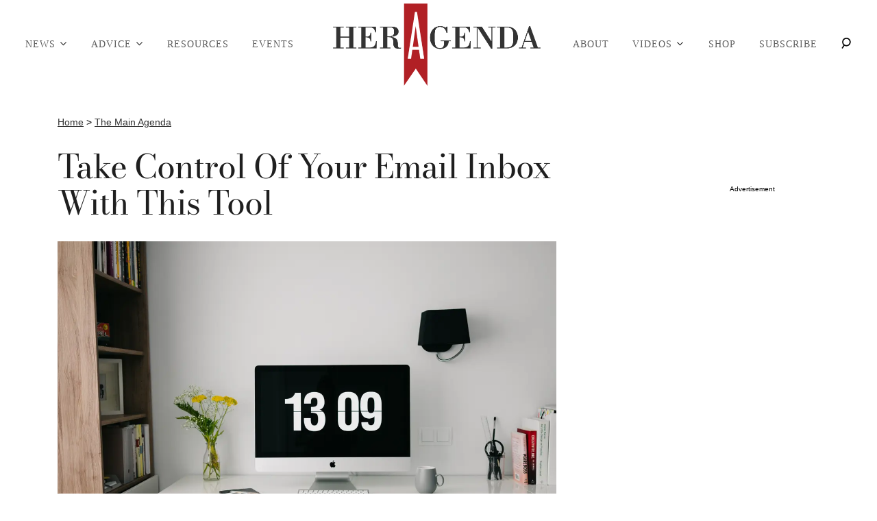

--- FILE ---
content_type: text/html; charset=utf-8
request_url: https://heragenda.com/p/inbox-zero-solution/
body_size: 56211
content:
<!DOCTYPE html><html lang="en-US"><head><meta charSet="utf-8"/><meta name="viewport" content="width=device-width,initial-scale=1,shrink-to-fit=no"/><meta name="theme-color" content="#1F1F1F"/><script src="https://unpkg.com/web-vitals@0.2.4/dist/web-vitals.es5.umd.min.js" defer=""></script><script data-type="lazy" data-src="/consent.js"></script><script>
          window.dataLayer = []
          window.dataLayer.push({
            page_type: 'article',
            post_id: "18199",
            mainCategory: 'The Main Agenda',
            
            author: "Chasity Cooper",
            publishedDate: "24/05/2016",
            revisedDate: "24/05/2016",
            url: "https://heragenda.com/p/inbox-zero-solution/", 
            chartbeat: {"sections":"The Main Agenda","authors":"Chasity Cooper"},
            application_name: 'heragenda'
          })
          setTimeout(function(e){function t(o){i(),o.currentTarget.removeEventListener(o.type,t)}function i(){if(window.gtmDidInit)return!1;window.gtmDidInit=!0,function(o,r,n,a,A){o[a]=o[a]||[],o[a].push({"gtm.start":new Date().getTime(),event:"gtm.js"});var l=r.getElementsByTagName(n)[0],p=r.createElement(n),m=a!="dataLayer"?"&l="+a:"";p.async=!0,p.src="https://www.googletagmanager.com/gtm.js?id="+A+m,l.parentNode.insertBefore(p,l)}(window,document,"script","dataLayer","GTM-N7WWL8J")}document.addEventListener("DOMContentLoaded",()=>{setTimeout(i,e||3500)}),document.addEventListener("scroll",t),document.addEventListener("mousemove",t),document.addEventListener("touchstart",t)}, 1, undefined);
          (function(e){function t({name:i,delta:o,id:r}){e.push({event:"web-vitals",event_category:"Web Vitals",event_action:i,event_value:Math.round(i==="CLS"?o*1e3:o),event_label:r})}addEventListener("DOMContentLoaded",function(){window.webVitals&&(webVitals.getCLS(t),webVitals.getFID(t),webVitals.getLCP(t))})})(window.dataLayer);
        </script><meta name="robots" content="max-snippet:-1, max-image-preview:large, max-video-preview:-1"/><link rel="shortcut icon" href="https://heragenda.com/fabrik-file/favicon.ico"/><link rel="manifest" href="https://heragenda.com/manifest.json"/><link rel="preload" as="font" href="https://fonts.gstatic.com/l/font?kit=[base64]&amp;skey=c7d36872348b59ee&amp;v=v28" crossorigin="anonymous"/><link rel="preload" as="font" href="https://fonts.gstatic.com/l/font?kit=[base64]&amp;skey=c7d36872348b59ee&amp;v=v28" crossorigin="anonymous"/><link rel="preload" as="font" href="https://fonts.gstatic.com/l/font?kit=[base64]&amp;skey=f4820fc03b641f99&amp;v=v28" crossorigin="anonymous"/><link rel="preload" as="font" href="https://fonts.gstatic.com/l/font?kit=[base64]&amp;skey=743457fe2cc29280&amp;v=v44" crossorigin="anonymous"/><link rel="preload" as="font" href="https://fonts.gstatic.com/l/font?kit=[base64]&amp;skey=62c1cbfccc78b4b2&amp;v=v44" crossorigin="anonymous"/><link rel="preload" as="font" href="https://fonts.gstatic.com/l/font?kit=[base64]&amp;skey=62c1cbfccc78b4b2&amp;v=v44" crossorigin="anonymous"/><link rel="preload" as="font" href="https://fonts.gstatic.com/l/font?kit=[base64]&amp;skey=62c1cbfccc78b4b2&amp;v=v44" crossorigin="anonymous"/><link rel="preload" as="font" href="https://fonts.gstatic.com/l/font?kit=[base64]&amp;skey=e37119e9cd703ddf&amp;v=v19" crossorigin="anonymous"/><link rel="canonical" href="https://heragenda.com/p/inbox-zero-solution/"/><title>HER AGENDA — Take Control Of Your Email Inbox With This Tool</title><meta name="description" content="Her Agenda is a digital media platform bridging the gap between ambition and achievement for millennial women. News, content, and a database of events and resources to help you get started or get to the next level of your career."/><meta name="keywords" content="The Main Agenda"/><meta property="og:site_name" content="Her Agenda"/><meta property="og:title" content="HER AGENDA — Take Control Of Your Email Inbox With This Tool"/><meta property="og:url" content="https://heragenda.com/p/inbox-zero-solution/"/><meta property="og:description" content="Her Agenda is a digital media platform bridging the gap between ambition and achievement for millennial women. News, content, and a database of events and resources to help you get started or get to the next level of your career."/><meta property="og:type" content="article"/><meta property="og:locale" content="en_US"/><meta property="article:published_time" content="2016-05-24T17:29:11Z"/><meta property="article:modified_time" content="2016-05-24T17:29:11Z"/><meta property="article:author" content="Chasity Cooper"/><meta name="twitter:site" content="@HerAgenda"/><meta name="twitter:card" content="summary_large_image"/><meta name="twitter:title" content="Take Control Of Your Email Inbox With This Tool"/><meta name="twitter:description" content="Her Agenda is a digital media platform bridging the gap between ambition and achievement for millennial women. News, content, and a database of events and resources to help you get started or get to the next level of your career."/><meta name="twitter:image" content="https://media.heragenda.com/brand-img/5459/1200x628/wp-content/uploads/2016/05/K1GVTNT1GJ.jpg"/><meta property="twitter:image:alt" content="wp content/uploads///KGVTNTGJ"/><meta property="og:image" content="https://media.heragenda.com/brand-img/undefined/1200x628/wp-content/uploads/2016/05/K1GVTNT1GJ.jpg"/><meta property="og:image:width" content="1200"/><meta property="og:image:height" content="628"/><meta property="og:image:type" content="image/jpeg"/><meta property="og:image:alt" content="wp content/uploads///KGVTNTGJ"/><link rel="preconnect" href="https://www.googletagmanager.com" crossorigin="anonymous"/><link rel="preconnect" href="https://haltingbadge.com" crossorigin="anonymous"/><link rel="preconnect" href="https://securepubads.g.doubleclick.net" crossorigin="anonymous"/><link rel="preconnect" href="https://grid.bidswitch.net" crossorigin="anonymous"/><link rel="preconnect" href="https://hbopenbid.pubmatic.com" crossorigin="anonymous"/><link rel="preconnect" href="https://krk.kargo.com" crossorigin="anonymous"/><link rel="preconnect" href="https://tlx.3lift.com" crossorigin="anonymous"/><link rel="preconnect" href="https://htlb.casalemedia.com" crossorigin="anonymous"/><link rel="preconnect" href="https://secure.adnxs.com" crossorigin="anonymous"/><script type="application/ld+json">{"@context":"https://schema.org","@type":"Article","inLanguage":"en-US","articleSection":["The Main Agenda",""],"wordCount":765,"mainEntityOfPage":{"@type":"WebPage","@id":"https://heragenda.com/p/inbox-zero-solution/","url":"https://heragenda.com/p/inbox-zero-solution/"},"headline":"HER AGENDA — Take Control Of Your Email Inbox With This Tool","datePublished":"2016-05-24T17:29:11Z","dateModified":"2016-05-24T17:29:11Z","author":{"@type":"Person","@id":"https://heragenda.com/a/chasity-cooper/#author","name":"Chasity Cooper","sameAs":"https://heragenda.com/a/chasity-cooper/","description":"","jobTitle":"Journalist","homeLocation":{"@type":"Place"},"alumniOf":[{"@type":"Organization"}]},"publisher":{"@type":"Organization","name":"Her Agenda","logo":{"@type":"ImageObject","url":"https://heragenda.com/fabrik-file/favicon.ico","width":304,"height":41},"url":"https://heragenda.com/","sameAs":["https://twitter.com/HerAgenda","https://www.facebook.com/HerAgenda/","https://www.instagram.com/HERAGENDA/"],"publishingPrinciples":"https://heragenda.com/s/about/"},"description":"Her Agenda is a digital media platform bridging the gap between ambition and achievement for millennial women. News, content, and a database of events and resources to help you get started or get to the next level of your career.","articleBody":"If your inbox is anything like mine – full of promotional emails for running shoes and sundresses, event announcements and invitations, and endless (but very informative useful) e-newsletters, then I’m sure you have experienced my daily struggle.This is me, listening to Beyonce while going through my inbox – daily.Checking email is a daily chore that can be very overwhelming and time consuming, taking away from our more important tasks and duties that we need to accomplish. As millennial women who are on the go, we are constantly connected to the electronic messages we receive on a daily basis. Although I have certain permissions set within my Gmail inbox for certain messages, I still find myself spending hours getting lost in my email.Enter SaneBox, an email management tool that is designed to make the relationship with your flooded inbox less of a hassle and more organized and productive.  I receive dozens of emails with multiple subjects a day, so I was interested in how this particular service would differ from Gmail’s automatic folder functions that exist in Inbox.Here’s how it went down:1. After entering my email address on their website, the SaneBox algorithm immediately went to work. For about 10-12 minutes, SaneBox combed through the 12,842 emails (who knew?!) that were currently in my inbox. This initial “email cleanup” gave SaneBox an idea of the type of emails I receive and how I respond to them. The algorithm also pulled everything that isn’t important and left those messages that are of the utmost importance.2. Next, SaneBox separated those important and non-important messages into three categories: SaneArchive, SaneLater and SaneNoReplies – all of which showed up as folders in my Gmail inbox. As I scrolled through each of the folders, I noticed that it aggregated certain messages by date, which ones I can answer at a later date and emails that had yet to receive a reply. Upon first glance, it was a little confusing because there are still emails coming into my normal inbox, but I soon noticed that many of the daily digest emails I receive had been pushed to my SaneLater folder, which is helpful because a lot of times I open those messages and get lost in all of the links – thus not allowing me to get any work done.3. The SaneBox dashboard is really where all of the magic happens. Here, I am able to set permissions on how each of the various functions performs within my Gmail inbox, and even set up SaneReminders, which inform me when I need to respond to a message by a certain time. There is also a cool function called SaneBlackhole, which pretty much performs just as it sounds. For instance, if I am still receiving emails from a particular sender after I’ve unsubscribed, I can put that sender’s email into my SaneBlackhole folder, and all future emails from that sender will go straight to the trash.Also, because we sometimes forget that not every email needs our immediate response, the SaneSnooze function allows for me to move messages in and out of this folder and set when I must respond to them (tomorrow, next week, etc.) The cool thing about this function is that when it is time for me to respond, it pushes the message to the top of my inbox where I can see it immediately. I have the ability to customize each of these functions at my leisure.The verdict: I’ve only used SaneBox for a few days, but I do understand the value of pushing messages into certain inboxes in order to make my day a little bit easier and more productive. However, it does take a bit of time to set the permissions so that the messages that I need won’t get lost in the mix. SaneBox also has a feature that combines all of your emails from the day and shares it with you in a digest email so that you really can stay out of your inbox and not feel obligated to check messages every five seconds.Overall,  I think SaneBox is a cool tool that with time, will allow for me to become smarter in how I respond to email and more productive during my day.For more information about SaneBox and to sign up for your two-week free trial, visit https://www.sanebox.com/heragenda. You also automatically receive $15 off towards your subscription through us. The cherry on top is that they offer a free email course to help you conquer your inbox in just 10 minutes over 10 days.[Editor’s note: This post is sponsored by SaneBox. All thoughts and opinions are our own.]","image":{"@type":"ImageObject","url":"https://media.heragenda.com/brand-img/undefined/0x0/wp-content/uploads/2016/05/K1GVTNT1GJ.jpg","width":2160,"height":1131}}</script><script type="application/ld+json">{"@context":"https://schema.org","@type":["NewsArticle"],"articleSection":["The Main Agenda",""],"mainEntityOfPage":{"@type":"WebPage","@id":"https://heragenda.com/p/inbox-zero-solution/"},"headline":"HER AGENDA — Take Control Of Your Email Inbox With This Tool","datePublished":"2016-05-24T17:29:11Z","dateModified":"2016-05-24T17:29:11Z","author":{"@type":"Person","@id":"https://heragenda.com/a/chasity-cooper/#author","name":"Chasity Cooper","sameAs":"https://heragenda.com/a/chasity-cooper/","description":"","jobTitle":"Journalist"},"publisher":{"@type":"Organization","name":"Her Agenda","logo":{"@type":"ImageObject","url":"https://heragenda.com/fabrik-file/favicon.ico"},"url":"https://heragenda.com/"},"description":"Her Agenda is a digital media platform bridging the gap between ambition and achievement for millennial women. News, content, and a database of events and resources to help you get started or get to the next level of your career.","articleBody":"If your inbox is anything like mine – full of promotional emails for running shoes and sundresses, event announcements and invitations, and endless (but very informative useful) e-newsletters, then I’m sure you have experienced my daily struggle.This is me, listening to Beyonce while going through my inbox – daily.Checking email is a daily chore that can be very overwhelming and time consuming, taking away from our more important tasks and duties that we need to accomplish. As millennial women who are on the go, we are constantly connected to the electronic messages we receive on a daily basis. Although I have certain permissions set within my Gmail inbox for certain messages, I still find myself spending hours getting lost in my email.Enter SaneBox, an email management tool that is designed to make the relationship with your flooded inbox less of a hassle and more organized and productive.  I receive dozens of emails with multiple subjects a day, so I was interested in how this particular service would differ from Gmail’s automatic folder functions that exist in Inbox.Here’s how it went down:1. After entering my email address on their website, the SaneBox algorithm immediately went to work. For about 10-12 minutes, SaneBox combed through the 12,842 emails (who knew?!) that were currently in my inbox. This initial “email cleanup” gave SaneBox an idea of the type of emails I receive and how I respond to them. The algorithm also pulled everything that isn’t important and left those messages that are of the utmost importance.2. Next, SaneBox separated those important and non-important messages into three categories: SaneArchive, SaneLater and SaneNoReplies – all of which showed up as folders in my Gmail inbox. As I scrolled through each of the folders, I noticed that it aggregated certain messages by date, which ones I can answer at a later date and emails that had yet to receive a reply. Upon first glance, it was a little confusing because there are still emails coming into my normal inbox, but I soon noticed that many of the daily digest emails I receive had been pushed to my SaneLater folder, which is helpful because a lot of times I open those messages and get lost in all of the links – thus not allowing me to get any work done.3. The SaneBox dashboard is really where all of the magic happens. Here, I am able to set permissions on how each of the various functions performs within my Gmail inbox, and even set up SaneReminders, which inform me when I need to respond to a message by a certain time. There is also a cool function called SaneBlackhole, which pretty much performs just as it sounds. For instance, if I am still receiving emails from a particular sender after I’ve unsubscribed, I can put that sender’s email into my SaneBlackhole folder, and all future emails from that sender will go straight to the trash.Also, because we sometimes forget that not every email needs our immediate response, the SaneSnooze function allows for me to move messages in and out of this folder and set when I must respond to them (tomorrow, next week, etc.) The cool thing about this function is that when it is time for me to respond, it pushes the message to the top of my inbox where I can see it immediately. I have the ability to customize each of these functions at my leisure.The verdict: I’ve only used SaneBox for a few days, but I do understand the value of pushing messages into certain inboxes in order to make my day a little bit easier and more productive. However, it does take a bit of time to set the permissions so that the messages that I need won’t get lost in the mix. SaneBox also has a feature that combines all of your emails from the day and shares it with you in a digest email so that you really can stay out of your inbox and not feel obligated to check messages every five seconds.Overall,  I think SaneBox is a cool tool that with time, will allow for me to become smarter in how I respond to email and more productive during my day.For more information about SaneBox and to sign up for your two-week free trial, visit https://www.sanebox.com/heragenda. You also automatically receive $15 off towards your subscription through us. The cherry on top is that they offer a free email course to help you conquer your inbox in just 10 minutes over 10 days.[Editor’s note: This post is sponsored by SaneBox. All thoughts and opinions are our own.]","image":{"@type":"ImageObject","url":"https://media.heragenda.com/brand-img/undefined/0x0/wp-content/uploads/2016/05/K1GVTNT1GJ.jpg","width":2160,"height":1131}}</script><script type="application/ld+json">{"@context":"https://schema.org","@type":"BreadcrumbList","itemListElement":[{"@type":"ListItem","position":1,"item":{"@type":"WebPage","@id":"https://heragenda.com/#home","name":"Home"}},{"@type":"ListItem","position":2,"item":{"@type":"WebPage","@id":"https://heragenda.com/news/","name":"The Main Agenda"}},{"@type":"ListItem","position":3,"item":{"@type":"WebPage","@id":"https://heragenda.com/p/inbox-zero-solution/","name":"Take Control Of Your Email Inbox With This Tool"}}]}</script><link rel="alternate" type="application/rss+xml" href="https://heragenda.com/rss/"/><script id="jwp-script" defer="" src="https://content.jwplatform.com/libraries/m6X1NNuo.js"></script><style>.jw-flag-floating .jw-wrapper{top: 150px !important; right: 30px !important; width: 60% !important; margin: unset !important; left: unset !important; bottom: unset !important;}</style><script src="https://63247051d5e3d84e02066035.static.mel-cloud212.com/-/stats/main.js" async=""></script><script async="" data-id="101498937" src="/98a4e5a55b3ae5c39.js"></script><noscript><p><img width="1" height="1" src="/f6d385746345eebc3"/></p></noscript><style>@font-face {
  font-family: 'Bodoni Moda';
  font-style: italic;
  font-weight: 400;
  font-display: optional;
  src: url(https://fonts.gstatic.com/l/font?kit=[base64]&skey=c7d36872348b59ee&v=v28) format('truetype');
}
@font-face {
  font-family: 'Bodoni Moda';
  font-style: italic;
  font-weight: 800;
  font-display: optional;
  src: url(https://fonts.gstatic.com/l/font?kit=[base64]&skey=c7d36872348b59ee&v=v28) format('truetype');
}
@font-face {
  font-family: 'Bodoni Moda';
  font-style: normal;
  font-weight: 400;
  font-display: optional;
  src: url(https://fonts.gstatic.com/l/font?kit=[base64]&skey=f4820fc03b641f99&v=v28) format('truetype');
}
@font-face {
  font-family: 'Open Sans';
  font-style: italic;
  font-weight: 400;
  font-stretch: normal;
  font-display: optional;
  src: url(https://fonts.gstatic.com/l/font?kit=[base64]&skey=743457fe2cc29280&v=v44) format('truetype');
}
@font-face {
  font-family: 'Open Sans';
  font-style: normal;
  font-weight: 400;
  font-stretch: normal;
  font-display: optional;
  src: url(https://fonts.gstatic.com/l/font?kit=[base64]&skey=62c1cbfccc78b4b2&v=v44) format('truetype');
}
@font-face {
  font-family: 'Open Sans';
  font-style: normal;
  font-weight: 700;
  font-stretch: normal;
  font-display: optional;
  src: url(https://fonts.gstatic.com/l/font?kit=[base64]&skey=62c1cbfccc78b4b2&v=v44) format('truetype');
}
@font-face {
  font-family: 'Open Sans';
  font-style: normal;
  font-weight: 800;
  font-stretch: normal;
  font-display: optional;
  src: url(https://fonts.gstatic.com/l/font?kit=[base64]&skey=62c1cbfccc78b4b2&v=v44) format('truetype');
}
@font-face {
  font-family: 'PT Serif';
  font-style: normal;
  font-weight: 400;
  font-display: optional;
  src: url(https://fonts.gstatic.com/l/font?kit=[base64]&skey=e37119e9cd703ddf&v=v19) format('truetype');
}
</style><style>
*, *:before, *:after, ::placeholder {
  box-sizing: border-box;
}
body {
  margin: 0;
  padding: 0;
  color: #1F1F1F;
  font-family: 'Open Sans', -apple-system, BlinkMacSystemFont, 'Segoe UI', 'Roboto', 'Oxygen', 'Ubuntu', 'Cantarell', 'Fira Sans', 'Droid Sans', 'Helvetica Neue', sans-serif;
  -webkit-font-smoothing: antialiased;
  -moz-osx-font-smoothing: grayscale;
}
img[data-src] {
  display: none;
}
.dzcxBc svg{height:13px;margin-left:5px;color:#1f1f1f}/*!sc*/@media(max-width:989px){.dzcxBc{display:-webkit-box;display:-webkit-flex;display:-ms-flexbox;display:flex;-webkit-flex-direction:column;-ms-flex-direction:column;flex-direction:column;-webkit-box-pack:center;-webkit-justify-content:center;-ms-flex-pack:center;justify-content:center;-webkit-align-items:flex-start;-webkit-box-align:flex-start;-ms-flex-align:flex-start;align-items:flex-start}.dzcxBc:hover ul{display:-webkit-box;display:-webkit-flex;display:-ms-flexbox;display:flex}.dzcxBc ul{display:none;padding:0;-webkit-flex-direction:column;-ms-flex-direction:column;flex-direction:column;-webkit-box-pack:center;-webkit-justify-content:center;-ms-flex-pack:center;justify-content:center;-webkit-align-items:flex-start;-webkit-box-align:flex-start;-ms-flex-align:flex-start;align-items:flex-start}.dzcxBc ul.active{display:-webkit-box;display:-webkit-flex;display:-ms-flexbox;display:flex}.dzcxBc ul.inactive{display:none}.dzcxBc .sc-fFSRdu a{color:#000;font-size:13px;padding-left:25px;border-bottom:0}.dzcxBc .spotlight-marker{font-size:13px;font-weight:bold;color:#000;list-style:none;padding:10px 0 10px 25px;text-transform:uppercase;-webkit-text-decoration:underline;text-decoration:underline}}/*!sc*/@media(min-width:990px){.dzcxBc{position:relative;display:-webkit-box;display:-webkit-flex;display:-ms-flexbox;display:flex;-webkit-align-items:center;-webkit-box-align:center;-ms-flex-align:center;align-items:center;-webkit-box-pack:center;-webkit-justify-content:center;-ms-flex-pack:center;justify-content:center}.dzcxBc ul{display:none;position:absolute;left:0;top:75px;background:#fff;padding:0 10px;z-index:9999;border:1px solid #ddd;border-top:0}.dzcxBc:hover ul{display:inline}.dzcxBc .sc-fFSRdu{display:-webkit-box;display:-webkit-flex;display:-ms-flexbox;display:flex;width:100%;white-space:nowrap}.dzcxBc .sc-fFSRdu:last-child{border-top:1px solid #ddd}.dzcxBc .sc-fFSRdu:last-child a{font-size:10px}.dzcxBc .sc-fFSRdu a{color:#000;border:0;font-size:13px;min-width:200px;padding:10px 0}.dzcxBc .spotlight-marker{font-size:13px;font-weight:bold;color:#000;list-style:none;padding:5px 0;text-transform:uppercase;-webkit-text-decoration:underline;text-decoration:underline}}/*!sc*/data-styled.g4[id="sc-hKFyIo"]{content:"dzcxBc,"}/*!sc*/.htLRdL{display:-webkit-box !important;display:-webkit-flex !important;display:-ms-flexbox !important;display:flex !important}/*!sc*/data-styled.g5[id="sc-eCApGN"]{content:"htLRdL,"}/*!sc*/.dIuJFT{background:#424242;opacity:.75;visibility:hidden}/*!sc*/data-styled.g6[id="sc-jSFkmK"]{content:"dIuJFT,"}/*!sc*/.fWATOy{position:absolute;right:unset;left:unset;top:unset}/*!sc*/data-styled.g7[id="sc-gKAblj"]{content:"fWATOy,"}/*!sc*/.knnrxv{opacity:0;position:absolute}/*!sc*/data-styled.g8[id="sc-iCoHVE"]{content:"knnrxv,"}/*!sc*/.dAHnJY{display:block;height:21px;width:35px;z-index:2;display:-webkit-box;display:-webkit-flex;display:-ms-flexbox;display:flex;-webkit-flex-direction:column;-ms-flex-direction:column;flex-direction:column;-webkit-box-pack:justify;-webkit-justify-content:space-between;-ms-flex-pack:justify;justify-content:space-between}/*!sc*/data-styled.g9[id="sc-fujyUd"]{content:"dAHnJY,"}/*!sc*/.hGsTSc{display:block;height:2px;width:100%;border-radius:10px;background:#b02024}/*!sc*/.hGsTSc:nth-child(1){-webkit-transform-origin:0 0;-ms-transform-origin:0 0;transform-origin:0 0;-webkit-transition:-webkit-transform .4s ease-in-out;-webkit-transition:transform .4s ease-in-out;transition:transform .4s ease-in-out}/*!sc*/.hGsTSc:nth-child(2){-webkit-transition:-webkit-transform .2s ease-in-out;-webkit-transition:transform .2s ease-in-out;transition:transform .2s ease-in-out}/*!sc*/.hGsTSc:nth-child(3){-webkit-transform-origin:0 100%;-ms-transform-origin:0 100%;transform-origin:0 100%;-webkit-transition:-webkit-transform .4s ease-in-out;-webkit-transition:transform .4s ease-in-out;transition:transform .4s ease-in-out}/*!sc*/data-styled.g10[id="sc-pNWxx"]{content:"hGsTSc,"}/*!sc*/.jShPSx{position:fixed;left:0;top:0;-webkit-transform:translate(-150%);-ms-transform:translate(-150%);transform:translate(-150%);-webkit-transition:-webkit-transform .5s ease-in-out;-webkit-transition:transform .5s ease-in-out;transition:transform .5s ease-in-out;width:70%}/*!sc*/@media(min-width:989px){.jShPSx{width:100%}}/*!sc*/data-styled.g11[id="sc-jrsJCI"]{content:"jShPSx,"}/*!sc*/.bcxYtT{position:absolute;top:0;left:0;height:100%;width:100%;z-index:6;opacity:0;cursor:pointer}/*!sc*/.bcxYtT:checked ~ .sc-jrsJCI{-webkit-transform:translateX(0);-ms-transform:translateX(0);transform:translateX(0)}/*!sc*/.bcxYtT:checked ~ .sc-jSFkmK{visibility:visible;z-index:5;position:fixed;top:80px;left:0;width:100%;height:100%}/*!sc*/.bcxYtT:checked ~ .sc-fujyUd>.sc-pNWxx:nth-child(1){-webkit-transform:rotate(35deg);-ms-transform:rotate(35deg);transform:rotate(35deg)}/*!sc*/.bcxYtT:checked ~ .sc-fujyUd>.sc-pNWxx:nth-child(2){-webkit-transform:scaleY(0);-ms-transform:scaleY(0);transform:scaleY(0)}/*!sc*/.bcxYtT:checked ~ .sc-fujyUd>.sc-pNWxx:nth-child(3){-webkit-transform:rotate(-35deg);-ms-transform:rotate(-35deg);transform:rotate(-35deg)}/*!sc*/@media(max-width:989px){.bcxYtT:checked{position:fixed;top:0;left:0;width:100%;height:100%}.bcxYtT:checked ~ .sc-jrsJCI{z-index:7}}/*!sc*/data-styled.g12[id="sc-kEqYlL"]{content:"bcxYtT,"}/*!sc*/.gfcIZQ{width:50px;height:100%;position:relative}/*!sc*/.gfcIZQ>.sc-gKAblj{width:100%;height:100%;display:-webkit-box;display:-webkit-flex;display:-ms-flexbox;display:flex;-webkit-box-pack:center;-webkit-justify-content:center;-ms-flex-pack:center;justify-content:center;-webkit-align-items:center;-webkit-box-align:center;-ms-flex-align:center;align-items:center}/*!sc*/data-styled.g13[id="sc-iqAbSa"]{content:"gfcIZQ,"}/*!sc*/.gVbrNW.gVbrNW.gVbrNW{margin:0;padding:0 15px;font-size:14px;text-align:left}/*!sc*/.gVbrNW.gVbrNW.gVbrNW>a{color:#333;-webkit-text-decoration:underline;text-decoration:underline;-webkit-text-decoration-color:#303030;text-decoration-color:#303030;-webkit-transition:color .25s ease-in-out,background .25s ease-in-out;transition:color .25s ease-in-out,background .25s ease-in-out;font-weight:normal}/*!sc*/.gVbrNW.gVbrNW.gVbrNW>a:hover{color:white;background:#303030}/*!sc*/@media(min-width:990px){.gVbrNW.gVbrNW.gVbrNW{padding:0}}/*!sc*/data-styled.g14[id="sc-crzoUp"]{content:"gVbrNW,"}/*!sc*/.elSdvJ{background:#1f1f1f;display:-webkit-box;display:-webkit-flex;display:-ms-flexbox;display:flex;-webkit-flex-direction:column;-ms-flex-direction:column;flex-direction:column;-webkit-align-items:center;-webkit-box-align:center;-ms-flex-align:center;align-items:center;-webkit-box-pack:center;-webkit-justify-content:center;-ms-flex-pack:center;justify-content:center;padding:30px}/*!sc*/.elSdvJ>div{max-width:1320px}/*!sc*/.elSdvJ .socials{color:white;display:grid;grid-template-columns:1fr 1fr 1fr 1fr 1fr;gap:60px}/*!sc*/.elSdvJ .socials img,.elSdvJ .socials svg{height:40px;width:auto}/*!sc*/@media(max-width:989px){.elSdvJ .socials{gap:15px}.elSdvJ .socials img{height:30px}}/*!sc*/.elSdvJ .logo-container{margin:30px 0;display:-webkit-box;display:-webkit-flex;display:-ms-flexbox;display:flex;-webkit-box-pack:center;-webkit-justify-content:center;-ms-flex-pack:center;justify-content:center}/*!sc*/.elSdvJ .logo-container img{height:158px}/*!sc*/@media(max-width:989px){.elSdvJ .logo-container img{height:100px;width:253px}}/*!sc*/.elSdvJ .pages ul{display:grid;grid-template-columns:1fr 1fr 1fr 1fr 1fr;gap:50px;padding:0}/*!sc*/.elSdvJ .pages li{list-style:none;text-align:center}/*!sc*/.elSdvJ .pages li a{color:white;-webkit-text-decoration:none;text-decoration:none;text-transform:uppercase;font-size:12px}/*!sc*/@media(max-width:989px){.elSdvJ .pages ul{display:-webkit-box;display:-webkit-flex;display:-ms-flexbox;display:flex;-webkit-flex-direction:column;-ms-flex-direction:column;flex-direction:column;-webkit-align-items:center;-webkit-box-align:center;-ms-flex-align:center;align-items:center;-webkit-box-pack:center;-webkit-justify-content:center;-ms-flex-pack:center;justify-content:center}.elSdvJ .pages ul li{font-size:12px}}/*!sc*/.elSdvJ .privacy-links{margin-top:30px;text-align:center}/*!sc*/.elSdvJ .privacy-links a{-webkit-transition:opacity .25s ease-in-out;transition:opacity .25s ease-in-out}/*!sc*/.elSdvJ .privacy-links a:hover{opacity:.8}/*!sc*/.elSdvJ .badges{margin-top:30px;display:grid;grid-template-columns:repeat(2,1fr);gap:50px}/*!sc*/.elSdvJ .badges img{height:50px;width:auto}/*!sc*/@media(max-width:989px){.elSdvJ .badges img{height:50px}}/*!sc*/.elSdvJ .copyright{margin-top:50px;padding:0 80px;text-align:center}/*!sc*/.elSdvJ .copyright a{color:inherit}/*!sc*/.elSdvJ .copyright p{color:white;font-size:14px}/*!sc*/@media(max-width:989px){.elSdvJ .copyright{padding:0 30px}}/*!sc*/data-styled.g17[id="sc-ksluoS"]{content:"elSdvJ,"}/*!sc*/.kFTQwK{margin:0;padding:0;white-space:nowrap}/*!sc*/@media(min-width:990px){.kFTQwK{text-align:center;background:#fff}}/*!sc*/data-styled.g19[id="sc-fnVYJo"]{content:"kFTQwK,"}/*!sc*/.fdffTR{display:-webkit-box;display:-webkit-flex;display:-ms-flexbox;display:flex;-webkit-align-items:center;-webkit-box-align:center;-ms-flex-align:center;align-items:center;cursor:pointer}/*!sc*/@media(max-width:989px){.fdffTR{-webkit-align-items:flex-start;-webkit-box-align:flex-start;-ms-flex-align:flex-start;align-items:flex-start}.fdffTR:last-child{padding-bottom:30px}}/*!sc*/data-styled.g20[id="sc-fFSRdu"]{content:"fdffTR,"}/*!sc*/.hbtFpK{display:block;padding:10px 17px;font-size:16px;font-weight:400;line-height:16px;color:#5d5d5d;background:inherit;-webkit-text-decoration:none;text-decoration:none;-webkit-letter-spacing:1px;-moz-letter-spacing:1px;-ms-letter-spacing:1px;letter-spacing:1px}/*!sc*/.hbtFpK:hover,.hbtFpK:focus{color:inherit;-webkit-text-decoration:underline;text-decoration:underline;-webkit-transition:color .25s ease-in-out,background .25s ease-in-out;transition:color .25s ease-in-out,background .25s ease-in-out}/*!sc*/@media(max-width:659px){.hbtFpK:hover,.hbtFpK:focus{background:#f0f0f0}}/*!sc*/@media(max-width:990px){.hbtFpK{border-bottom:1px solid #000}}/*!sc*/@media(min-width:640px){.hbtFpK{font-size:14px;text-transform:uppercase}}/*!sc*/data-styled.g21[id="sc-bkbjAj"]{content:"hbtFpK,"}/*!sc*/.iSPPGk{display:inline-block;vertical-align:top;position:relative;z-index:10000;margin-left:10px}/*!sc*/data-styled.g22[id="sc-iemXMA"]{content:"iSPPGk,"}/*!sc*/.fUbBAh{display:inline-block;vertical-align:top;max-width:100%;object-fit:contain}/*!sc*/data-styled.g23[id="sc-dIvqjp"]{content:"fUbBAh,"}/*!sc*/.dNFTPu{font-family:'Open Sans';display:-webkit-box;display:-webkit-flex;display:-ms-flexbox;display:flex;-webkit-flex-direction:column;-ms-flex-direction:column;flex-direction:column;-webkit-box-pack:start;-webkit-justify-content:flex-start;-ms-flex-pack:start;justify-content:flex-start;padding:0 20px}/*!sc*/.dNFTPu .desktopOnly{display:none}/*!sc*/.dNFTPu .navLogo{display:none}/*!sc*/.dNFTPu>.sc-fFSRdu{display:none}/*!sc*/.dNFTPu img{height:130px;width:auto}/*!sc*/.dNFTPu .sc-hHEjAm{display:-webkit-box;display:-webkit-flex;display:-ms-flexbox;display:flex;-webkit-flex:0;-ms-flex:0;flex:0}/*!sc*/@media(min-width:990px){.dNFTPu{-webkit-flex-direction:row;-ms-flex-direction:row;flex-direction:row;white-space:normal}.dNFTPu>.menu-left{-webkit-flex:1;-ms-flex:1;flex:1;display:-webkit-box;display:-webkit-flex;display:-ms-flexbox;display:flex;-webkit-box-pack:space-around;-webkit-justify-content:space-around;-ms-flex-pack:space-around;justify-content:space-around}.dNFTPu>.menu-right{-webkit-flex:1;-ms-flex:1;flex:1;display:-webkit-box;display:-webkit-flex;display:-ms-flexbox;display:flex;-webkit-box-pack:space-around;-webkit-justify-content:space-around;-ms-flex-pack:space-around;justify-content:space-around}.dNFTPu>.sc-fFSRdu{display:block;-webkit-flex:0.8;-ms-flex:0.8;flex:0.8;padding:0 30px}.dNFTPu>.sc-hHEjAm{padding:0;-webkit-flex:0;-ms-flex:0;flex:0;display:-webkit-box;display:-webkit-flex;display:-ms-flexbox;display:flex}.dNFTPu .desktopOnly{display:block;z-index:20001;position:relative}.dNFTPu .navLogo{position:relative;display:block !important;object-fit:contain;height:149px;width:200px;z-index:20001}}/*!sc*//*!sc*/data-styled.g25[id="sc-dlMBXb"]{content:"dNFTPu,"}/*!sc*/.jpcbJh{width:100%;height:80px;padding:10px 0;border-bottom:1px solid #000;background:#fff}/*!sc*/.jpcbJh .navLineLeft{display:none}/*!sc*/.jpcbJh .navLineRight{display:none}/*!sc*/.jpcbJh img{display:block}/*!sc*/.jpcbJh .headerTop{display:none}/*!sc*/@media(min-width:990px){.jpcbJh{height:140px;border-bottom:0}.jpcbJh .navLineLeft{position:absolute;top:145px;left:0;display:block;width:40%;height:1px;background:#000;z-index:10000}.jpcbJh .navLineRight{position:absolute;top:145px;right:0;display:block;width:42%;height:1px;background:#000;z-index:10000}.jpcbJh .mobile-logo{display:none}.jpcbJh .headerTop{display:-webkit-box;display:-webkit-flex;display:-ms-flexbox;display:flex;-webkit-box-pack:justify;-webkit-justify-content:space-between;-ms-flex-pack:justify;justify-content:space-between;position:relative;padding:0}.jpcbJh .headerTop .headerSubscribe{width:300px;display:-webkit-box;display:-webkit-flex;display:-ms-flexbox;display:flex;-webkit-align-items:center;-webkit-box-align:center;-ms-flex-align:center;align-items:center;margin-top:40px;padding-left:20px;z-index:10000}.jpcbJh .headerTop .headerSubscribe .mobile-logo{display:block}.jpcbJh .headerTop .headerSubscribe #mc_embed_signup{border-bottom:1px solid #000}.jpcbJh .headerTop .headerSubscribe p{color:#fff;font-weight:700}.jpcbJh .headerTop .headerSubscribe .hiddenInput{position:absolute;left:-5000px}.jpcbJh .headerTop .headerSubscribe .response{display:none}.jpcbJh .headerTop .headerSubscribe p{color:#fff;font-size:16px;font-weight:700;padding:0;text-transform:uppercase;margin:0 0 14px 0}.jpcbJh .headerTop .headerSubscribe .mc-field-group{display:-webkit-box;display:-webkit-flex;display:-ms-flexbox;display:flex;-webkit-align-items:center;-webkit-box-align:center;-ms-flex-align:center;align-items:center;margin-bottom:3px}.jpcbJh .headerTop .headerSubscribe label{font-size:18px;font-weight:700;margin-right:8px;white-space:nowrap}.jpcbJh .headerTop .headerSubscribe input.email{background:#fff;color:#000;font-weight:500;border:0;border-radius:0;height:18px;margin-right:10px;font-size:14px}.jpcbJh .headerTop .headerSubscribe input.submit{background:#fff;color:#000;font-weight:700;cursor:pointer;border-radius:0;border:0;height:18px;font-size:18px}.jpcbJh .headerTop .headerSubscribe input{height:18px}.jpcbJh .headerTop .headerSubscribe input:focus{outline:0}.jpcbJh .headerTop .headerSocial{width:300px;display:-webkit-box;display:-webkit-flex;display:-ms-flexbox;display:flex;-webkit-flex-direction:row;-ms-flex-direction:row;flex-direction:row;-webkit-align-items:flex-end;-webkit-box-align:flex-end;-ms-flex-align:flex-end;align-items:flex-end;-webkit-box-pack:end;-webkit-justify-content:flex-end;-ms-flex-pack:end;justify-content:flex-end;padding-right:20px;z-index:10000}.jpcbJh .headerTop .headerSocial a{color:#000}.jpcbJh .headerTop .headerSocial img{display:block;fill:#000;height:17px;width:17px}}/*!sc*/@media(max-width:989px){.jpcbJh{display:none}}/*!sc*/data-styled.g26[id="sc-kfYqjs"]{content:"jpcbJh,"}/*!sc*/.efpGaJ{position:relative;z-index:9999;background:#fff;position:absolute;top:0;width:100%;padding-bottom:20px}/*!sc*/data-styled.g27[id="sc-fKgIGh"]{content:"efpGaJ,"}/*!sc*/.kQzQQm{height:80px;background:white;display:-webkit-box;display:-webkit-flex;display:-ms-flexbox;display:flex;-webkit-box-pack:justify;-webkit-justify-content:space-between;-ms-flex-pack:justify;justify-content:space-between;-webkit-align-items:center;-webkit-box-align:center;-ms-flex-align:center;align-items:center}/*!sc*/@media(min-width:990px){.kQzQQm{display:none}}/*!sc*/data-styled.g28[id="sc-bCwgka"]{content:"kQzQQm,"}/*!sc*/.gSkynp{position:relative;z-index:9999;background:#fff;margin-top:80px;padding-top:15px}/*!sc*/data-styled.g29[id="sc-iwaifL"]{content:"gSkynp,"}/*!sc*/.caQbbb{padding:0 20px}/*!sc*/data-styled.g30[id="sc-cxNIbT"]{content:"caQbbb,"}/*!sc*/.blnjyP{max-width:1320px;margin:0 auto;font-family:'PT Serif',sans-serif;font-size:18px;color:#171717}/*!sc*/.blnjyP h1,.blnjyP h2,.blnjyP h3,.blnjyP h4,.blnjyP h5,.blnjyP h6{font-family:'Bodoni Moda',sans-serif;color:#1f1f1f}/*!sc*/.blnjyP h4{font-size:18px;font-weight:bold}/*!sc*/.blnjyP .italic{font-style:italic}/*!sc*/data-styled.g32[id="sc-iJCRLp"]{content:"blnjyP,"}/*!sc*/.oPqrM{position:-webkit-sticky;position:-webkit-sticky;position:sticky;top:0;z-index:9998}/*!sc*/data-styled.g33[id="sc-giAqnE"]{content:"oPqrM,"}/*!sc*/.dvEEhY{padding:0;-webkit-flex-direction:column;-ms-flex-direction:column;flex-direction:column;-webkit-align-items:center;-webkit-box-align:center;-ms-flex-align:center;align-items:center;-webkit-box-pack:center;-webkit-justify-content:center;-ms-flex-pack:center;justify-content:center}/*!sc*/data-styled.g34[id="sc-ezzayL"]{content:"dvEEhY,"}/*!sc*/.hVHIbw{position:relative;background:#fff;color:#030303;min-height:calc(100vh - 80px);max-width:100%}/*!sc*/.hVHIbw a{color:#000;-webkit-text-decoration:none;text-decoration:none;-webkit-transition:color .25s ease-in-out,background .25s ease-in-out;transition:color .25s ease-in-out,background .25s ease-in-out}/*!sc*/.hVHIbw a:hover{color:#707070}/*!sc*/.hVHIbw>main{position:relative;padding-bottom:30px;max-width:100%}/*!sc*/@media(min-width:640px) and (max-width:989px){.hVHIbw>main{overflow-x:hidden}}/*!sc*//*!sc*/.hVHIbw>main.loading:before,.hVHIbw>main.timedOut:before{content:'';position:absolute;top:100%;left:15px;right:15px;height:1px;background:#b02024}/*!sc*/.hVHIbw>main.loading:after,.hVHIbw>main.timedOut:after{content:'Loading';position:absolute;top:100%;left:15px;right:15px;padding-top:15px;font-size:17px;font-weight:400;text-align:center;text-transform:uppercase;color:#1b1b1b}/*!sc*/.hVHIbw>main.timedOut:after{content:'Timed Out'}/*!sc*/@media(min-width:990px){.hVHIbw>main{display:table-cell;vertical-align:top;padding-top:30px}}/*!sc*/@media(min-width:1280px){.hVHIbw{margin:0 auto}}/*!sc*/data-styled.g35[id="sc-bYwzba"]{content:"hVHIbw,"}/*!sc*/.cEFmYS{margin:0;display:-webkit-box;display:-webkit-flex;display:-ms-flexbox;display:flex;-webkit-box-pack:center;-webkit-justify-content:center;-ms-flex-pack:center;justify-content:center;position:relative;z-index:1}/*!sc*/data-styled.g37[id="sc-iklIKw"]{content:"cEFmYS,"}/*!sc*/.JtDPd{width:100%;max-width:1200px}/*!sc*/.jtxzuH{width:100%;max-width:2160px}/*!sc*/.gcINwP{width:100%;max-width:500px}/*!sc*/.gTkuYo{width:100%;max-width:640px}/*!sc*/data-styled.g38[id="sc-jJMGHv"]{content:"JtDPd,jtxzuH,gcINwP,gTkuYo,"}/*!sc*/.leZLgS{position:relative;overflow:hidden;width:100%;padding-top:52.36%}/*!sc*/.gPvRIF{position:relative;overflow:hidden;width:100%;padding-top:66.67%}/*!sc*/.dPvzUu{position:relative;overflow:hidden;width:100%;padding-top:56.18%}/*!sc*/.bYIEXL{position:relative;overflow:hidden;width:100%;padding-top:52.08%}/*!sc*/data-styled.g39[id="sc-hiKfjK"]{content:"leZLgS,gPvRIF,dPvzUu,bYIEXL,"}/*!sc*/.hjNMtM{display:block;line-height:0;width:100%;max-width:1200px;position:absolute;top:0;left:0;object-fit:cover;object-position:50% 50%;height:100%}/*!sc*/.lWkdi{display:block;line-height:0;width:100%;max-width:2160px;position:absolute;top:0;left:0;object-fit:cover;object-position:50% 50%;height:100%}/*!sc*/.cUMccm{display:block;line-height:0;width:100%;max-width:500px;position:absolute;top:0;left:0;object-fit:cover;object-position:50% 50%;height:100%}/*!sc*/.hFfcmJ{display:block;line-height:0;width:100%;max-width:640px;position:absolute;top:0;left:0;object-fit:cover;object-position:50% 50%;height:100%}/*!sc*/data-styled.g40[id="sc-gXfWUo"]{content:"hjNMtM,lWkdi,cUMccm,hFfcmJ,"}/*!sc*/.jtftyQ{position:fixed;top:0;left:0;width:100%;height:100%;-webkit-box-pack:center;-webkit-justify-content:center;-ms-flex-pack:center;justify-content:center;-webkit-align-items:center;-webkit-box-align:center;-ms-flex-align:center;align-items:center;background:rgba(0,0,0,0.3);z-index:0;opacity:0;-webkit-transition:opacity .3s;transition:opacity .3s;pointer-events:none;display:none}/*!sc*/.jtftyQ.visible{display:-webkit-box;display:-webkit-flex;display:-ms-flexbox;display:flex;z-index:9999;opacity:1}/*!sc*/data-styled.g43[id="sc-jcwofb"]{content:"jtftyQ,"}/*!sc*/.dpbdIG{position:absolute;top:-40px;right:0;height:30px;width:30px;color:white;cursor:pointer}/*!sc*/data-styled.g44[id="sc-carGAA"]{content:"dpbdIG,"}/*!sc*/.dRKSjR{height:280px;width:374px;background:white;position:relative;margin:30px;pointer-events:auto}/*!sc*/@media(max-width:415px){.dRKSjR{height:200px;width:300px;margin:0}}/*!sc*/data-styled.g45[id="sc-iTVIwl"]{content:"dRKSjR,"}/*!sc*/.hChpCv{display:-webkit-box;display:-webkit-flex;display:-ms-flexbox;display:flex;-webkit-flex-direction:column;-ms-flex-direction:column;flex-direction:column;-webkit-align-items:center;-webkit-box-align:center;-ms-flex-align:center;align-items:center;-webkit-box-pack:center;-webkit-justify-content:center;-ms-flex-pack:center;justify-content:center;height:unset}/*!sc*/.hChpCv img{height:100%;width:100%;object-fit:contain;background-repeat:no-repeat;background-position:center}/*!sc*/.hChpCv>h2{font-size:50px;margin:0;font-weight:700}/*!sc*/.hChpCv>p{font-size:23px;text-align:center;margin:0 30px;font-weight:600;-webkit-letter-spacing:0;-moz-letter-spacing:0;-ms-letter-spacing:0;letter-spacing:0;line-height:22px}/*!sc*/data-styled.g46[id="sc-iBzFoy"]{content:"hChpCv,"}/*!sc*/.fSMoZz{display:-webkit-box;display:-webkit-flex;display:-ms-flexbox;display:flex;-webkit-align-items:center;-webkit-box-align:center;-ms-flex-align:center;align-items:center;-webkit-box-pack:center;-webkit-justify-content:center;-ms-flex-pack:center;justify-content:center;height:100%;-webkit-align-items:flex-end;-webkit-box-align:flex-end;-ms-flex-align:flex-end;align-items:flex-end;background-image:url(/fabrik-file/popup-banner.png);background-size:100% 100%;background-repeat:no-repeat;background-position:center}/*!sc*/.fSMoZz img{height:100%;width:100%;object-fit:contain;background-repeat:no-repeat;background-position:center}/*!sc*/.fSMoZz>h2{font-size:50px;margin:0;font-weight:700}/*!sc*/.fSMoZz>p{font-size:23px;text-align:center;margin:0 30px;font-weight:600;-webkit-letter-spacing:0;-moz-letter-spacing:0;-ms-letter-spacing:0;letter-spacing:0;line-height:22px}/*!sc*/data-styled.g47[id="sc-efHXLn"]{content:"fSMoZz,"}/*!sc*/.exOFdF{display:-webkit-box;display:-webkit-flex;display:-ms-flexbox;display:flex;-webkit-align-items:center;-webkit-box-align:center;-ms-flex-align:center;align-items:center;width:100%;-webkit-box-pack:center;-webkit-justify-content:center;-ms-flex-pack:center;justify-content:center;margin-bottom:4%}/*!sc*/@media(max-width:415px){.exOFdF{margin-bottom:2%;width:80%}}/*!sc*/.exOFdF>input{height:30px;width:60%;padding-left:10px;border-top-left-radius:5px;border-bottom-left-radius:5px;border:1px solid lightgray}/*!sc*/.exOFdF>input:focus{outline-width:0}/*!sc*/data-styled.g48[id="sc-cTJmaU"]{content:"exOFdF,"}/*!sc*/.fCQiqA{background:#e4e0e3;border-top-right-radius:5px;border-bottom-right-radius:5px;height:30px;display:-webkit-box;display:-webkit-flex;display:-ms-flexbox;display:flex;-webkit-align-items:center;-webkit-box-align:center;-ms-flex-align:center;align-items:center;padding-right:15px;padding-left:15px;color:black;font-weight:bold;font-size:14px;-webkit-letter-spacing:1px;-moz-letter-spacing:1px;-ms-letter-spacing:1px;letter-spacing:1px;cursor:pointer}/*!sc*/data-styled.g49[id="sc-jNnnWF"]{content:"fCQiqA,"}/*!sc*/.bSfyYE{display:block;padding:5px 0 10px;margin:0 15px;font-family:'Open Sans',sans-serif;font-weight:400;font-size:10px;line-height:10px;-webkit-letter-spacing:1px;-moz-letter-spacing:1px;-ms-letter-spacing:1px;letter-spacing:1px;text-align:left;text-transform:none;border-bottom:1px solid #f6f6f6;min-height:26px;display:-webkit-box;display:-webkit-flex;display:-ms-flexbox;display:flex;-webkit-flex-direction:column-reverse;-ms-flex-direction:column-reverse;flex-direction:column-reverse}/*!sc*/@media(min-width:990px){.bSfyYE{margin:0}}/*!sc*/.bSfyYE>a,.bSfyYE>span{font-size:11px;line-height:1.1rem;text-transform:uppercase;-webkit-text-decoration:none;text-decoration:none;-webkit-transition:color .25s ease-in-out;transition:color .25s ease-in-out}/*!sc*/@media(min-width:639px){.bSfyYE>a,.bSfyYE>span{font-size:12px;line-height:1.2rem}}/*!sc*/.bSfyYE>a:hover{color:#333;background:transparent}/*!sc*/.bSfyYE>p{font-size:11px;font-family:Quicksand,sans-serif;line-height:1rem;margin:0 0 8px 0}/*!sc*/@media(min-width:639px){.bSfyYE>p{font-size:14px;line-height:1.2rem}}/*!sc*/data-styled.g53[id="sc-ArjOu"]{content:"bSfyYE,"}/*!sc*/.fEGvjZ{position:relative;width:100%;margin:10px 0;min-height:275px;border-style:solid;border-width:1px 0;display:-webkit-box;display:-webkit-flex;display:-ms-flexbox;display:flex;-webkit-align-items:center;-webkit-box-align:center;-ms-flex-align:center;align-items:center;-webkit-box-pack:center;-webkit-justify-content:center;-ms-flex-pack:center;justify-content:center}/*!sc*/data-styled.g96[id="sc-fHCHSn"]{content:"fEGvjZ,"}/*!sc*/.fHbwif{position:absolute;top:-0.7em;left:50%;-webkit-transform:translateX(-50%);-ms-transform:translateX(-50%);transform:translateX(-50%);font-size:x-small;background-color:white;padding:0 10px;line-height:1;white-space:nowrap;overflow:hidden;text-overflow:ellipsis;max-width:90%}/*!sc*/data-styled.g97[id="sc-dtLLyC"]{content:"fHbwif,"}/*!sc*/.fKLEUn{width:100%;height:100%;padding:10px 0}/*!sc*/data-styled.g98[id="sc-dkQUut"]{content:"fKLEUn,"}/*!sc*/@media(max-width:640px){.hciJwR{display:block}}/*!sc*/@media(min-width:640px){.hciJwR{display:none}}/*!sc*/data-styled.g99[id="sc-WZYaI"]{content:"hciJwR,"}/*!sc*/@media(max-width:989px){.lkiIWD{display:none;text-align:right}}/*!sc*/@media(min-width:990px){.lkiIWD{display:table-cell;vertical-align:top;padding:20px 0 0 20px;width:30%}}/*!sc*/data-styled.g104[id="sc-hzUJqN"]{content:"lkiIWD,"}/*!sc*/.aPKWo{position:relative;margin-top:100px}/*!sc*/.aPKWn{position:relative;margin-top:200px}/*!sc*/data-styled.g105[id="sc-kYQaHc"]{content:"aPKWo,aPKWn,"}/*!sc*/.kCWYTI{position:-webkit-sticky;position:sticky;top:70px}/*!sc*/data-styled.g106[id="sc-xGAYn"]{content:"kCWYTI,"}/*!sc*/.ijlZYq{font-family:'Bodoni Moda',sans-serif;line-height:1.3;font-weight:500;-webkit-letter-spacing:-1px;-moz-letter-spacing:-1px;-ms-letter-spacing:-1px;letter-spacing:-1px;-webkit-text-decoration:none;text-decoration:none;color:#333;-webkit-transition:color .25s ease-in-out;transition:color .25s ease-in-out}/*!sc*/.ijlZYq:hover{color:#171717}/*!sc*/data-styled.g112[id="sc-jXcwIi"]{content:"ijlZYq,"}/*!sc*/.rASkO{position:relative}/*!sc*/.rASkO a{position:absolute;top:0;left:0;width:100%;height:100%;display:block;font-size:0;line-height:0}/*!sc*/.rASkO a:hover{background:transparent !important}/*!sc*/data-styled.g115[id="sc-ljslrt"]{content:"rASkO,"}/*!sc*/.dyQypj{-webkit-text-decoration:none;text-decoration:none}/*!sc*/data-styled.g117[id="sc-dTSxUT"]{content:"dyQypj,"}/*!sc*/.eanumb{width:100%}/*!sc*/.eanumb .flexContainer{display:-webkit-box;display:-webkit-flex;display:-ms-flexbox;display:flex;-webkit-flex-direction:row;-ms-flex-direction:row;flex-direction:row;-webkit-flex-wrap:wrap;-ms-flex-wrap:wrap;flex-wrap:wrap;-webkit-box-pack:justify;-webkit-justify-content:space-between;-ms-flex-pack:justify;justify-content:space-between;-webkit-align-items:flex-start;-webkit-box-align:flex-start;-ms-flex-align:flex-start;align-items:flex-start}/*!sc*/.eanumb h2{margin-bottom:10px;font-weight:bold;font-size:28px;-webkit-letter-spacing:2px;-moz-letter-spacing:2px;-ms-letter-spacing:2px;letter-spacing:2px;margin-bottom:20px;font-family:'Open Sans';text-align:center}/*!sc*/.eanumb .basicArticle{text-align:center;margin-bottom:30px;width:48%}/*!sc*/.eanumb .basicArticle h2{margin:2px 0 4px 0;font-size:14px;font-weight:400}/*!sc*/.eanumb .basicArticle p{margin:0;font-size:14px;line-height:18px;display:none}/*!sc*/.eanumb .basicArticle p:first-of-type{font-weight:800}/*!sc*/@media(min-width:640px){.eanumb .flexContainer div:nth-child(3){display:block}.eanumb .flexContainer div:nth-child(4){display:block}.eanumb .basicArticle{text-align:center}.eanumb .basicArticle h2{font-size:16px}}/*!sc*/@media(min-width:990px){.eanumb .flexContainer{-webkit-flex-direction:row;-ms-flex-direction:row;flex-direction:row;-webkit-flex-wrap:wrap;-ms-flex-wrap:wrap;flex-wrap:wrap}.eanumb h2{font-size:28px}.eanumb .basicArticle{text-align:center;width:49%;margin-bottom:30px}.eanumb .basicArticle h2{font-size:18px;padding:0}.eanumb .basicArticle p{padding:0}}/*!sc*/data-styled.g119[id="sc-cbeQSR"]{content:"eanumb,"}/*!sc*/.gkNQPh{display:-webkit-box;display:-webkit-flex;display:-ms-flexbox;display:flex;-webkit-flex-direction:column;-ms-flex-direction:column;flex-direction:column;background:#f1f1f1;padding:20px 60px 60px 60px;color:#b02024;text-align:left;margin:40px 0}/*!sc*/.gkNQPh h2{margin-bottom:10px;font-size:40px;line-height:48px;font-weight:bold;color:#b02024;font-family:'Bodoni Moda';font-style:italic}/*!sc*/.gkNQPh p{font-size:14px;line-height:18px;padding:0;color:#1f1f1f;margin:0 0 20px 0}/*!sc*/.gkNQPh .newsletterSignup{width:100%}/*!sc*/.gkNQPh .newsletterSignup .hiddenInput{position:absolute;left:-5000px}/*!sc*/.gkNQPh .newsletterSignup .response{display:none}/*!sc*/.gkNQPh .newsletterSignup .response p{font-size:14px;line-height:18px;padding:0;color:#b02024;margin:0 0 20px 0}/*!sc*/.gkNQPh .newsletterSignup input.email{background:#fff;border:0;height:34px;color:#000;font-weight:500;width:60%}/*!sc*/.gkNQPh .newsletterSignup input.submit{border:0;height:34px;padding:0 20px;color:#b02024;border:1px solid #acacac;font-weight:800;cursor:pointer}/*!sc*/.gkNQPh .newsletterSignup input:focus{outline:0}/*!sc*/data-styled.g120[id="sc-hkePoP"]{content:"gkNQPh,"}/*!sc*/.fUBWXn{margin:10px 15px}/*!sc*/@media(min-width:990px){.fUBWXn{margin:10px 0}}/*!sc*/.fUBWXn p{line-height:32px;overflow-wrap:break-word}/*!sc*/.fUBWXn a{color:#333;font-weight:700;-webkit-text-decoration:underline !important;text-decoration:underline !important;-webkit-text-decoration-color:#b02024 !important;text-decoration-color:#b02024 !important;-webkit-transition:color .25s ease-in-out,background .25s ease-in-out;transition:color .25s ease-in-out,background .25s ease-in-out}/*!sc*/.fUBWXn a:hover{color:#fff !important;background:#303030}/*!sc*/.fUBWXn pre>code{white-space:pre-wrap}/*!sc*/.fUBWXn table{border-collapse:collapse;width:100%;margin:15px 0}/*!sc*/.fUBWXn table th,.fUBWXn table td{border:1px solid #ddd;padding:8px;text-align:left}/*!sc*/.fUBWXn table th{background-color:#f5f5f5;font-weight:bold}/*!sc*/data-styled.g121[id="sc-gVFdEO"]{content:"fUBWXn,"}/*!sc*/.lgzxLm{font-family:'Bodoni Moda',sans-serif;font-weight:500;margin:20px 15px 15px}/*!sc*/@media(min-width:990px){.lgzxLm{margin:20px 0 15px}}/*!sc*/data-styled.g122[id="sc-fWWZrV"]{content:"lgzxLm,"}/*!sc*/.cxHlce{font-family:'Bodoni Moda',sans-serif;font-weight:500;font-size:26px;line-height:1.3;-webkit-letter-spacing:-1px;-moz-letter-spacing:-1px;-ms-letter-spacing:-1px;letter-spacing:-1px}/*!sc*/@media(min-width:640px){.cxHlce{margin-bottom:30px}}/*!sc*/data-styled.g123[id="sc-fIxnHU"]{content:"cxHlce,"}/*!sc*/.igSvIl{padding:30px 0 0;position:relative;font-size:28px;font-weight:bold;-webkit-letter-spacing:2px;-moz-letter-spacing:2px;-ms-letter-spacing:2px;letter-spacing:2px;font-family:'Open Sans' !important;text-align:center}/*!sc*/.igSvIl:after{content:'';position:absolute;top:0;left:0;width:100%;height:1px;background:#b02024}/*!sc*/data-styled.g142[id="sc-dkuHdP"]{content:"igSvIl,"}/*!sc*/.kLkYgd{margin:0;padding:0;height:1950px;overflow:hidden}/*!sc*/@media(max-width:639px){.kLkYgd{height:4300px}}/*!sc*/@media(max-width:500px){.kLkYgd{height:3800px}}/*!sc*/data-styled.g143[id="sc-gJpYue"]{content:"kLkYgd,"}/*!sc*/.hNIPOc{border-top:1px solid black}/*!sc*/data-styled.g145[id="sc-iXeIkk"]{content:"hNIPOc,"}/*!sc*/.cCMgNm.cCMgNm{margin-top:0;color:#737373;font-weight:400;font-size:13px;line-height:32px;height:32px;text-transform:uppercase}/*!sc*/@media(min-width:640px){.cCMgNm.cCMgNm{font-size:14px}}/*!sc*/data-styled.g146[id="sc-jLqSar"]{content:"cCMgNm,"}/*!sc*/.gfrEhU{margin-top:30px;margin-bottom:10px}/*!sc*/.gfrEhU>a{margin-right:40px}/*!sc*/.gfrEhU img{height:40px;width:auto}/*!sc*/data-styled.g149[id="sc-dSnYFs"]{content:"gfrEhU,"}/*!sc*/.jQNTtL{color:inherit;-webkit-text-decoration:none;text-decoration:none;font-weight:700}/*!sc*/.jQNTtL:hover{-webkit-text-decoration:underline;text-decoration:underline}/*!sc*/data-styled.g151[id="sc-cGKHXZ"]{content:"jQNTtL,"}/*!sc*/.hVOmoE{margin:0 auto;font-family:'PT Serif',sans-serif}/*!sc*/@media(min-width:990px){.hVOmoE{max-width:728px}}/*!sc*/.hVOmoE>section{margin:0 15px 60px}/*!sc*/@media(min-width:990px){.hVOmoE>section{margin:0 0 60px}}/*!sc*/.hVOmoE figcaption{font-family:'Open Sans',sans-serif !important;font-size:12px !important;text-transform:uppercase !important}/*!sc*/.hVOmoE figcaption p{font-family:'Open Sans',sans-serif !important;font-size:12px !important;text-transform:uppercase !important}/*!sc*/.hVOmoE .vt-container{display:-webkit-box;display:-webkit-flex;display:-ms-flexbox;display:flex;width:100%;-webkit-box-pack:stretch;-webkit-justify-content:stretch;-ms-flex-pack:stretch;justify-content:stretch}/*!sc*/.hVOmoE .vt-iframe{border:1px solid #ccc;min-width:100%;width:100%;min-height:80px;height:80px}/*!sc*/data-styled.g155[id="sc-jhGSUB"]{content:"hVOmoE,"}/*!sc*/.llyEoq{font-size:48px;line-height:53px;margin-top:30px}/*!sc*/@media(max-width:989px){.llyEoq{font-size:32px;line-height:42px}}/*!sc*/data-styled.g159[id="sc-ecQjpJ"]{content:"llyEoq,"}/*!sc*/.dctkg{font-family:'Open Sans',sans-serif;line-height:normal;margin-bottom:0}/*!sc*/.dctkg>figure img{object-fit:cover;object-position:top center}/*!sc*/data-styled.g160[id="sc-jlQhLH"]{content:"dctkg,"}/*!sc*/.jFXzrz{font-size:13px;font-style:normal;text-transform:uppercase}/*!sc*/@media(min-width:640px){.jFXzrz{font-size:14px}}/*!sc*/data-styled.g161[id="sc-iXqwbG"]{content:"jFXzrz,"}/*!sc*/@media(max-width:989px){.gBHXty{margin-left:30px}}/*!sc*/data-styled.g162[id="sc-hYIrON"]{content:"gBHXty,"}/*!sc*/@media(max-width:989px){.bpnlUI{margin-left:30px}}/*!sc*/data-styled.g163[id="sc-hKiGeM"]{content:"bpnlUI,"}/*!sc*/.OPLYp{position:relative;display:-webkit-box;display:-webkit-flex;display:-ms-flexbox;display:flex;-webkit-align-items:center;-webkit-box-align:center;-ms-flex-align:center;align-items:center;-webkit-flex-direction:column;-ms-flex-direction:column;flex-direction:column;margin:70px 0}/*!sc*/.OPLYp:before{content:'';position:absolute;background:#b02024;left:0;top:-35px;width:80%;z-index:1;bottom:-35px;margin:auto;right:0}/*!sc*/.OPLYp>div:last-child{width:100%}/*!sc*/.OPLYp>div{z-index:2}/*!sc*/data-styled.g170[id="sc-gXZlrW"]{content:"OPLYp,"}/*!sc*/.jmmuaw{margin:10px 30px}/*!sc*/.jmmuaw h2{text-align:center;font-weight:bold}/*!sc*/.jmmuaw .subheading{text-align:center;font-weight:bold;font-size:1.1em;font-family:'Bodoni Moda',sans-serif}/*!sc*/data-styled.g171[id="sc-bFSanr"]{content:"jmmuaw,"}/*!sc*/.rJYJh{text-align:center;font-weight:bold}/*!sc*/data-styled.g173[id="sc-fyFmx"]{content:"rJYJh,"}/*!sc*/.efAa-dm{padding:0 30px;font-family:'Open Sans'}/*!sc*/@media(max-width:989px){.efAa-dm{padding:0}}/*!sc*/data-styled.g174[id="sc-cjzMPC"]{content:"efAa-dm,"}/*!sc*/
</style></head><body><div id="root" class="sc-iJCRLp blnjyP"><div class="sc-giAqnE oPqrM"><div class="sc-kfYqjs jpcbJh"><nav id="NavigationMenu" class="sc-fKgIGh efpGaJ"><div class="categoryNav"><div class="sc-fnVYJo kFTQwK sc-dlMBXb dNFTPu"><div class="menu-left"><div data-mega-menu="true" class="sc-fFSRdu fdffTR sc-dlnjPT sc-hKFyIo cuIYFB dzcxBc"><span class="sc-bkbjAj hbtFpK sc-eCApGN htLRdL">News<svg xmlns="http://www.w3.org/2000/svg" class="h-6 w-6" fill="none" viewBox="0 0 24 24" stroke="currentColor"><path stroke-linecap="round" stroke-linejoin="round" stroke-width="2" d="M19 9l-7 7-7-7"></path></svg></span><ul class="inactive"><div class="sc-fFSRdu fdffTR"><a href="https://heragenda.com/business/" class="sc-bkbjAj hbtFpK sc-eCApGN htLRdL">Business</a></div><div class="sc-fFSRdu fdffTR"><a href="https://heragenda.com/career/" class="sc-bkbjAj hbtFpK sc-eCApGN htLRdL">Career</a></div><div class="sc-fFSRdu fdffTR"><a href="https://heragenda.com/entertainment/" class="sc-bkbjAj hbtFpK sc-eCApGN htLRdL">Entertainment</a></div><div class="sc-fFSRdu fdffTR"><a href="https://heragenda.com/entrepreneurship/" class="sc-bkbjAj hbtFpK sc-eCApGN htLRdL">Entrepreneurship</a></div><div class="sc-fFSRdu fdffTR"><a href="https://heragenda.com/family/" class="sc-bkbjAj hbtFpK sc-eCApGN htLRdL">Family</a></div><div class="sc-fFSRdu fdffTR"><a href="https://heragenda.com/finance/" class="sc-bkbjAj hbtFpK sc-eCApGN htLRdL">Finance</a></div><div class="sc-fFSRdu fdffTR"><a href="https://heragenda.com/health-and-wellness/" class="sc-bkbjAj hbtFpK sc-eCApGN htLRdL">Health &amp; Wellness</a></div><div class="sc-fFSRdu fdffTR"><a href="https://heragenda.com/home/" class="sc-bkbjAj hbtFpK sc-eCApGN htLRdL">Home</a></div><div class="sc-fFSRdu fdffTR"><a href="https://heragenda.com/politics/" class="sc-bkbjAj hbtFpK sc-eCApGN htLRdL">Politics</a></div><div class="sc-fFSRdu fdffTR"><a href="https://heragenda.com/technology/" class="sc-bkbjAj hbtFpK sc-eCApGN htLRdL">Technology</a></div><div class="sc-fFSRdu fdffTR"><a href="https://heragenda.com/news/" title="News" class="sc-bkbjAj hbtFpK sc-eCApGN htLRdL">All News</a></div></ul></div><div data-mega-menu="true" class="sc-fFSRdu fdffTR sc-dlnjPT sc-hKFyIo cuIYFB dzcxBc"><span class="sc-bkbjAj hbtFpK sc-eCApGN htLRdL">Advice<svg xmlns="http://www.w3.org/2000/svg" class="h-6 w-6" fill="none" viewBox="0 0 24 24" stroke="currentColor"><path stroke-linecap="round" stroke-linejoin="round" stroke-width="2" d="M19 9l-7 7-7-7"></path></svg></span><ul class="inactive"><div class="sc-fFSRdu fdffTR"><a href="https://heragenda.com/podcasts/" class="sc-bkbjAj hbtFpK sc-eCApGN htLRdL">The Her Agenda Podcast</a></div><div class="sc-fFSRdu fdffTR"><a href="https://heragenda.com/power-agenda-entrepreneurs/" class="sc-bkbjAj hbtFpK sc-eCApGN htLRdL">Power Agenda Entrepreneurs</a></div><div class="sc-fFSRdu fdffTR"><a href="https://heragenda.com/power-agenda-executives/" class="sc-bkbjAj hbtFpK sc-eCApGN htLRdL">Power Agenda Executives</a></div><div class="sc-fFSRdu fdffTR"><a href="https://heragenda.com/power-agenda-tech/" class="sc-bkbjAj hbtFpK sc-eCApGN htLRdL">Power Agenda Tech</a></div><div class="sc-fFSRdu fdffTR"><a href="https://heragenda.com/power-agenda-media/" class="sc-bkbjAj hbtFpK sc-eCApGN htLRdL">Power Agenda Media</a></div><div class="sc-fFSRdu fdffTR"><a href="https://heragenda.com/power-agenda/" title="Advice" class="sc-bkbjAj hbtFpK sc-eCApGN htLRdL">All Advice</a></div></ul></div><div data-mega-menu="true" class="sc-fFSRdu fdffTR sc-dlnjPT sc-hKFyIo cuIYFB dzcxBc"><a href="https://heragenda.com/resources/" class="sc-bkbjAj hbtFpK sc-eCApGN htLRdL">Resources</a></div><div class="sc-fFSRdu fdffTR"><a href="https://heragenda.com/s/events/" class="sc-bkbjAj hbtFpK">Events</a></div></div><div class="sc-fFSRdu fdffTR"><a href="/" class="sc-iemXMA iSPPGk"><img alt="Her Agenda" src="/fabrik-file/logo-black-transparent.png" height="475" width="1202" class="sc-dIvqjp fUbBAh"/></a></div><div class="menu-right"><div class="sc-fFSRdu fdffTR"><a href="https://heragenda.com/s/about-us/" class="sc-bkbjAj hbtFpK">About</a></div><div data-mega-menu="true" class="sc-fFSRdu fdffTR sc-dlnjPT sc-hKFyIo cuIYFB dzcxBc"><span class="sc-bkbjAj hbtFpK sc-eCApGN htLRdL">Videos<svg xmlns="http://www.w3.org/2000/svg" class="h-6 w-6" fill="none" viewBox="0 0 24 24" stroke="currentColor"><path stroke-linecap="round" stroke-linejoin="round" stroke-width="2" d="M19 9l-7 7-7-7"></path></svg></span><ul class="inactive"><div class="sc-fFSRdu fdffTR"><a href="https://heragenda.com/t/her-agenda-live/" class="sc-bkbjAj hbtFpK sc-eCApGN htLRdL">Her Agenda Live</a></div><div class="sc-fFSRdu fdffTR"><a href="https://heragenda.com/t/the-roi/" class="sc-bkbjAj hbtFpK sc-eCApGN htLRdL">The ROI</a></div><div class="sc-fFSRdu fdffTR"><a href="https://heragenda.com/t/panel-discussions/" class="sc-bkbjAj hbtFpK sc-eCApGN htLRdL">Panel Discussions</a></div><div class="sc-fFSRdu fdffTR"><a href="https://heragenda.com/t/igtv/" class="sc-bkbjAj hbtFpK sc-eCApGN htLRdL">IGTV</a></div><div class="sc-fFSRdu fdffTR"><a href="https://heragenda.com/t/video-recaps/" class="sc-bkbjAj hbtFpK sc-eCApGN htLRdL">Video Recaps</a></div><div class="sc-fFSRdu fdffTR"><a href="https://heragenda.com/t/archival-footage/" class="sc-bkbjAj hbtFpK sc-eCApGN htLRdL">Archival Footage</a></div><div class="sc-fFSRdu fdffTR"><a href="https://heragenda.com/videos/" title="Videos" class="sc-bkbjAj hbtFpK sc-eCApGN htLRdL">All Videos</a></div></ul></div><div class="sc-fFSRdu fdffTR"><a href="https://her-agenda.square.site/" class="sc-bkbjAj hbtFpK">Shop</a></div><div class="sc-fFSRdu fdffTR"><a href="https://heragenda.com/s/her-agenda-insiders/" class="sc-bkbjAj hbtFpK">Subscribe</a></div></div><div class="sc-fFSRdu sc-hHEjAm fdffTR eGEZbi"><a href="/s/search" alt="Search Articles" title="Search Articles" class="sc-bkbjAj hbtFpK"><svg id="Layer_1" xmlns="http://www.w3.org/2000/svg" viewBox="0 0 71.4 85.57" height="16" width="16"><path d="M71.23,30.19C69.4,11.78,52.99-1.66,34.58,.17,16.17,2,2.73,18.41,4.56,36.82c.84,8.49,4.8,15.92,10.61,21.29L0,80.52l7.45,5.04,15.09-22.3c5.56,2.87,11.98,4.23,18.67,3.57,18.41-1.83,31.85-18.24,30.02-36.65Zm-30.91,27.7c-13.44,1.34-25.47-8.51-26.8-21.95-1.34-13.44,8.51-25.47,21.95-26.8,13.44-1.34,25.47,8.51,26.8,21.95s-8.51,25.47-21.95,26.8Z"></path></svg></a></div></div></div></nav></div><div class="sc-bCwgka kQzQQm"><a href="/" class="sc-iemXMA iSPPGk"><img class="sc-dIvqjp fUbBAh mobile-logo" alt="Her Agenda" height="60" width="151" src="/fabrik-file/logo-black-transparent.png"/></a><div class="sc-iqAbSa gfcIZQ"><div class="sc-gKAblj fWATOy"><input type="checkbox" id="NavigationMenuToggler" name="NavigationMenuToggler" role="button" aria-controls="MobileNavigationMenu" class="sc-kEqYlL bcxYtT"/><label for="NavigationMenuToggler" aria-controls="MobileNavigationMenu" class="sc-iCoHVE knnrxv">toggle</label><div class="sc-fujyUd dAHnJY"><div class="sc-pNWxx hGsTSc"></div><div class="sc-pNWxx hGsTSc"></div><div class="sc-pNWxx hGsTSc"></div></div><div class="sc-jrsJCI jShPSx"><nav id="MobileNavigationMenu" aria-label="MobileNavigationMenu" class="sc-iwaifL gSkynp"><div class="categoryNav"><div class="sc-fnVYJo kFTQwK sc-dlMBXb dNFTPu"><div class="menu-left"><div data-mega-menu="true" class="sc-fFSRdu fdffTR sc-dlnjPT sc-hKFyIo cuIYFB dzcxBc"><span class="sc-bkbjAj hbtFpK sc-eCApGN htLRdL">News<svg xmlns="http://www.w3.org/2000/svg" class="h-6 w-6" fill="none" viewBox="0 0 24 24" stroke="currentColor"><path stroke-linecap="round" stroke-linejoin="round" stroke-width="2" d="M19 9l-7 7-7-7"></path></svg></span><ul class="inactive"><div class="sc-fFSRdu fdffTR"><a href="https://heragenda.com/business/" class="sc-bkbjAj hbtFpK sc-eCApGN htLRdL">Business</a></div><div class="sc-fFSRdu fdffTR"><a href="https://heragenda.com/career/" class="sc-bkbjAj hbtFpK sc-eCApGN htLRdL">Career</a></div><div class="sc-fFSRdu fdffTR"><a href="https://heragenda.com/entertainment/" class="sc-bkbjAj hbtFpK sc-eCApGN htLRdL">Entertainment</a></div><div class="sc-fFSRdu fdffTR"><a href="https://heragenda.com/entrepreneurship/" class="sc-bkbjAj hbtFpK sc-eCApGN htLRdL">Entrepreneurship</a></div><div class="sc-fFSRdu fdffTR"><a href="https://heragenda.com/family/" class="sc-bkbjAj hbtFpK sc-eCApGN htLRdL">Family</a></div><div class="sc-fFSRdu fdffTR"><a href="https://heragenda.com/finance/" class="sc-bkbjAj hbtFpK sc-eCApGN htLRdL">Finance</a></div><div class="sc-fFSRdu fdffTR"><a href="https://heragenda.com/health-and-wellness/" class="sc-bkbjAj hbtFpK sc-eCApGN htLRdL">Health &amp; Wellness</a></div><div class="sc-fFSRdu fdffTR"><a href="https://heragenda.com/home/" class="sc-bkbjAj hbtFpK sc-eCApGN htLRdL">Home</a></div><div class="sc-fFSRdu fdffTR"><a href="https://heragenda.com/politics/" class="sc-bkbjAj hbtFpK sc-eCApGN htLRdL">Politics</a></div><div class="sc-fFSRdu fdffTR"><a href="https://heragenda.com/technology/" class="sc-bkbjAj hbtFpK sc-eCApGN htLRdL">Technology</a></div><div class="sc-fFSRdu fdffTR"><a href="https://heragenda.com/news/" title="News" class="sc-bkbjAj hbtFpK sc-eCApGN htLRdL">All News</a></div></ul></div><div data-mega-menu="true" class="sc-fFSRdu fdffTR sc-dlnjPT sc-hKFyIo cuIYFB dzcxBc"><span class="sc-bkbjAj hbtFpK sc-eCApGN htLRdL">Advice<svg xmlns="http://www.w3.org/2000/svg" class="h-6 w-6" fill="none" viewBox="0 0 24 24" stroke="currentColor"><path stroke-linecap="round" stroke-linejoin="round" stroke-width="2" d="M19 9l-7 7-7-7"></path></svg></span><ul class="inactive"><div class="sc-fFSRdu fdffTR"><a href="https://heragenda.com/podcasts/" class="sc-bkbjAj hbtFpK sc-eCApGN htLRdL">The Her Agenda Podcast</a></div><div class="sc-fFSRdu fdffTR"><a href="https://heragenda.com/power-agenda-entrepreneurs/" class="sc-bkbjAj hbtFpK sc-eCApGN htLRdL">Power Agenda Entrepreneurs</a></div><div class="sc-fFSRdu fdffTR"><a href="https://heragenda.com/power-agenda-executives/" class="sc-bkbjAj hbtFpK sc-eCApGN htLRdL">Power Agenda Executives</a></div><div class="sc-fFSRdu fdffTR"><a href="https://heragenda.com/power-agenda-tech/" class="sc-bkbjAj hbtFpK sc-eCApGN htLRdL">Power Agenda Tech</a></div><div class="sc-fFSRdu fdffTR"><a href="https://heragenda.com/power-agenda-media/" class="sc-bkbjAj hbtFpK sc-eCApGN htLRdL">Power Agenda Media</a></div><div class="sc-fFSRdu fdffTR"><a href="https://heragenda.com/power-agenda/" title="Advice" class="sc-bkbjAj hbtFpK sc-eCApGN htLRdL">All Advice</a></div></ul></div><div data-mega-menu="true" class="sc-fFSRdu fdffTR sc-dlnjPT sc-hKFyIo cuIYFB dzcxBc"><a href="https://heragenda.com/resources/" class="sc-bkbjAj hbtFpK sc-eCApGN htLRdL">Resources</a></div><div class="sc-fFSRdu fdffTR"><a href="https://heragenda.com/s/events/" class="sc-bkbjAj hbtFpK">Events</a></div></div><div class="sc-fFSRdu fdffTR"><a href="/" class="sc-iemXMA iSPPGk"><img alt="Her Agenda" src="/fabrik-file/logo-black-transparent.png" height="475" width="1202" class="sc-dIvqjp fUbBAh"/></a></div><div class="menu-right"><div class="sc-fFSRdu fdffTR"><a href="https://heragenda.com/s/about-us/" class="sc-bkbjAj hbtFpK">About</a></div><div data-mega-menu="true" class="sc-fFSRdu fdffTR sc-dlnjPT sc-hKFyIo cuIYFB dzcxBc"><span class="sc-bkbjAj hbtFpK sc-eCApGN htLRdL">Videos<svg xmlns="http://www.w3.org/2000/svg" class="h-6 w-6" fill="none" viewBox="0 0 24 24" stroke="currentColor"><path stroke-linecap="round" stroke-linejoin="round" stroke-width="2" d="M19 9l-7 7-7-7"></path></svg></span><ul class="inactive"><div class="sc-fFSRdu fdffTR"><a href="https://heragenda.com/t/her-agenda-live/" class="sc-bkbjAj hbtFpK sc-eCApGN htLRdL">Her Agenda Live</a></div><div class="sc-fFSRdu fdffTR"><a href="https://heragenda.com/t/the-roi/" class="sc-bkbjAj hbtFpK sc-eCApGN htLRdL">The ROI</a></div><div class="sc-fFSRdu fdffTR"><a href="https://heragenda.com/t/panel-discussions/" class="sc-bkbjAj hbtFpK sc-eCApGN htLRdL">Panel Discussions</a></div><div class="sc-fFSRdu fdffTR"><a href="https://heragenda.com/t/igtv/" class="sc-bkbjAj hbtFpK sc-eCApGN htLRdL">IGTV</a></div><div class="sc-fFSRdu fdffTR"><a href="https://heragenda.com/t/video-recaps/" class="sc-bkbjAj hbtFpK sc-eCApGN htLRdL">Video Recaps</a></div><div class="sc-fFSRdu fdffTR"><a href="https://heragenda.com/t/archival-footage/" class="sc-bkbjAj hbtFpK sc-eCApGN htLRdL">Archival Footage</a></div><div class="sc-fFSRdu fdffTR"><a href="https://heragenda.com/videos/" title="Videos" class="sc-bkbjAj hbtFpK sc-eCApGN htLRdL">All Videos</a></div></ul></div><div class="sc-fFSRdu fdffTR"><a href="https://her-agenda.square.site/" class="sc-bkbjAj hbtFpK">Shop</a></div><div class="sc-fFSRdu fdffTR"><a href="https://heragenda.com/s/her-agenda-insiders/" class="sc-bkbjAj hbtFpK">Subscribe</a></div></div><div class="sc-fFSRdu sc-hHEjAm fdffTR eGEZbi"><a href="/s/search" alt="Search Articles" title="Search Articles" class="sc-bkbjAj hbtFpK"><svg id="Layer_1" xmlns="http://www.w3.org/2000/svg" viewBox="0 0 71.4 85.57" height="16" width="16"><path d="M71.23,30.19C69.4,11.78,52.99-1.66,34.58,.17,16.17,2,2.73,18.41,4.56,36.82c.84,8.49,4.8,15.92,10.61,21.29L0,80.52l7.45,5.04,15.09-22.3c5.56,2.87,11.98,4.23,18.67,3.57,18.41-1.83,31.85-18.24,30.02-36.65Zm-30.91,27.7c-13.44,1.34-25.47-8.51-26.8-21.95-1.34-13.44,8.51-25.47,21.95-26.8,13.44-1.34,25.47,8.51,26.8,21.95s-8.51,25.47-21.95,26.8Z"></path></svg></a></div></div></div><div class="sc-cxNIbT caQbbb"><div class="sc-fFSRdu fdffTR socialItem"><a target="_blank" href="https://www.facebook.com/HerAgenda/" class="sc-bkbjAj hbtFpK"><svg xmlns="http://www.w3.org/2000/svg" viewBox="0 0 45.17 87" height="16" width="16"><title>Link to Facebook</title><g data-name="layer 2"><g data-name="layer 1"><path d="M45.17.63v13.8H37q-4.5,0-6.06,1.88T29.33,22v9.88H44.65l-2,15.48H29.33V87h-16V47.32H0V31.84H13.33V20.44q0-9.72,5.44-15.08T33.25,0A86.49,86.49,0,0,1,45.17.63Z"></path></g></g></svg></a></div><div class="sc-fFSRdu fdffTR socialItem"><a target="_blank" href="https://www.instagram.com/HERAGENDA/" class="sc-bkbjAj hbtFpK"><svg xmlns="http://www.w3.org/2000/svg" fill="0" viewBox="0 0 46 46" height="16" width="16"><title>Link to Instagram</title><path d="M23 46c-4.47 0-7.6-.05-9.32-.15-4.16-.2-7.45-1.47-9.75-3.78S.35 36.48.15 32.31C.05 30.6 0 27.46 0 23s.05-7.6.15-9.32c.2-4.16 1.47-7.45 3.78-9.75S9.52.35 13.69.15C15.4.05 18.54 0 23 0s7.6.05 9.32.15c4.16.2 7.45 1.47 9.75 3.78s3.58 5.59 3.78 9.76c.1 1.71.15 4.85.15 9.31s-.05 7.6-.15 9.32c-.2 4.16-1.47 7.45-3.78 9.75s-5.59 3.58-9.76 3.78c-1.71.1-4.84.15-9.31.15zM17.67 5c-.67 0-1.67 0-2.8.09a22.85 22.85 0 0 0-2.94.28 11.24 11.24 0 0 0-2 .59 7.21 7.21 0 0 0-4 4 11.29 11.29 0 0 0-.51 2 22.88 22.88 0 0 0-.28 2.94Q5 16.64 5 17.67v10.66c0 .72 0 1.66.09 2.8a22.8 22.8 0 0 0 .28 2.95 11.22 11.22 0 0 0 .59 2 7.2 7.2 0 0 0 4 4 11.17 11.17 0 0 0 2 .51 23 23 0 0 0 2.94.28l2.82.09h10.61c.68 0 1.63 0 2.8-.09a23.14 23.14 0 0 0 2.95-.28 11.26 11.26 0 0 0 2-.52A7.19 7.19 0 0 0 40 36.08a11.12 11.12 0 0 0 .51-2 23 23 0 0 0 .28-2.94q.07-1.77.09-2.82t0-3.08v-7.55c0-.71 0-1.65-.09-2.8a23.12 23.12 0 0 0-.28-2.95 11.38 11.38 0 0 0-.52-2A7.2 7.2 0 0 0 36.08 6a11.28 11.28 0 0 0-2-.51 22.79 22.79 0 0 0-2.94-.28C30 5.06 29 5 28.33 5zM23 35a12 12 0 1 1 12-12 12 12 0 0 1-12 12zm0-19a7 7 0 1 0 7 7 7 7 0 0 0-7-7zm12-1.78a3.2 3.2 0 0 1 0-6.4 3.2 3.2 0 0 1 0 6.4z" data-name="layer 1-2"></path></svg></a></div><div class="sc-fFSRdu fdffTR socialItem"><a target="_blank" href="https://twitter.com/HerAgenda" class="sc-bkbjAj hbtFpK"><svg width="16" height="16" viewBox="0 0 1200 1227" fill="#000" xmlns="http://www.w3.org/2000/svg"><title>Link to X</title><path d="M714.163 519.284L1160.89 0H1055.03L667.137 450.887L357.328 0H0L468.492 681.821L0 1226.37H105.866L515.491 750.218L842.672 1226.37H1200L714.137 519.284H714.163ZM569.165 687.828L521.697 619.934L144.011 79.6944H306.615L611.412 515.685L658.88 583.579L1055.08 1150.3H892.476L569.165 687.854V687.828Z" fill="#000"></path></svg></a></div><div class="sc-fFSRdu fdffTR socialItem"><a target="_blank" href="https://www.linkedin.com/company/heragenda-com" class="sc-bkbjAj hbtFpK"><svg xmlns="http://www.w3.org/2000/svg" viewBox="0 0 130 129" width="16" height="16"><title>linkedin-blue-svg</title><defs><image width="153" height="130" id="img1" href="[data-uri]"></image></defs><style></style><use id="Layer" href="#img1" x="0" y="0"></use></svg></a></div><div class="sc-fFSRdu fdffTR socialItem"><a target="_blank" href="http://eepurl.com/vu8a9" class="sc-bkbjAj hbtFpK"><svg xmlns="http://www.w3.org/2000/svg" width="20" height="20" viewBox="0 0 14 16"><title>Link to Email Subscribe</title><path fill-rule="evenodd" d="M0 4v8c0 .55.45 1 1 1h12c.55 0 1-.45 1-1V4c0-.55-.45-1-1-1H1c-.55 0-1 .45-1 1zm13 0L7 9 1 4h12zM1 5.5l4 3-4 3v-6zM2 12l3.5-3L7 10.5 8.5 9l3.5 3H2zm11-.5l-4-3 4-3v6z"></path></svg></a></div></div></nav></div><div class="sc-jSFkmK dIuJFT"></div></div></div></div></div><div data-modal-overlay="true" class="sc-jcwofb jtftyQ"><div data-modal="true" data-trigger-on-blur="true" data-max-age="302400" class="sc-iTVIwl dRKSjR"><div data-close-modal="true" class="sc-carGAA dpbdIG"><svg xmlns="http://www.w3.org/2000/svg" class="h-5 w-5" viewBox="0 0 20 20" fill="currentColor"><path fill-rule="evenodd" d="M10 18a8 8 0 100-16 8 8 0 000 16zM8.707 7.293a1 1 0 00-1.414 1.414L8.586 10l-1.293 1.293a1 1 0 101.414 1.414L10 11.414l1.293 1.293a1 1 0 001.414-1.414L11.414 10l1.293-1.293a1 1 0 00-1.414-1.414L10 8.586 8.707 7.293z" clip-rule="evenodd"></path></svg></div><header class="sc-efHXLn fSMoZz"><div data-form="true" class="sc-cTJmaU exOFdF"><input type="email" placeholder="Add your email"/><div data-submit="true" class="sc-jNnnWF fCQiqA">SUBMIT</div></div></header></div><template data-modal-thank-you="true"><header class="sc-iBzFoy hChpCv"><h2> Nice! </h2><p> Check your inbox for the latest news. </p></header></template></div><div class="sc-bYwzba hVHIbw"><main class="sc-cjzMPC efAa-dm"><article id="Paginator" class="sc-jhGSUB hVOmoE"><header class="sc-jlQhLH dctkg"><div class="sc-crzoUp gVbrNW breadcrumbs"><a href="https://heragenda.com/">Home</a><span> &gt; </span><a href="https://heragenda.com/news/" target="_self">The Main Agenda</a></div><div class="sc-hKiGeM bpnlUI"><h1 class="sc-fIxnHU sc-ecQjpJ cxHlce llyEoq">Take Control Of Your Email Inbox With This Tool</h1></div><figure class="sc-iklIKw cEFmYS"><div class="sc-jJMGHv JtDPd"><div class="sc-hiKfjK leZLgS"><img src="[data-uri]" data-mm-src="https://media.heragenda.com/brand-img/5459/0x0/wp-content/uploads/2016/05/K1GVTNT1GJ.jpg" alt="inbox zero email assistant" data-srcset="https://media.heragenda.com/brand-img/5459/480x251/wp-content/uploads/2016/05/K1GVTNT1GJ.jpg?position=top 480w, https://media.heragenda.com/brand-img/5459/640x335/wp-content/uploads/2016/05/K1GVTNT1GJ.jpg?position=top 640w, https://media.heragenda.com/brand-img/5459/768x402/wp-content/uploads/2016/05/K1GVTNT1GJ.jpg?position=top 768w, https://media.heragenda.com/brand-img/5459/1024x536/wp-content/uploads/2016/05/K1GVTNT1GJ.jpg?position=top 1024w, https://media.heragenda.com/brand-img/5459/1280x670/wp-content/uploads/2016/05/K1GVTNT1GJ.jpg?position=top 1280w, https://media.heragenda.com/brand-img/5459/1440x753/wp-content/uploads/2016/05/K1GVTNT1GJ.jpg?position=top 1440w, https://media.heragenda.com/brand-img/5459/1600x837/wp-content/uploads/2016/05/K1GVTNT1GJ.jpg?position=top 1600w, https://media.heragenda.com/brand-img/5459/2160x1130/wp-content/uploads/2016/05/K1GVTNT1GJ.jpg?position=top 2160w" data-sizes="100vw" height="628" fetchPriority="high" fetchpriority="high" class="sc-gXfWUo hjNMtM"/></div><figcaption class="sc-ArjOu bSfyYE"><p> 

</p></figcaption></div></figure><div class="sc-hYIrON gBHXty"><address class="sc-iXqwbG jFXzrz">By <a rel="author" href="https://heragenda.com/a/chasity-cooper/" target="_self" class="sc-cGKHXZ jQNTtL">Chasity Cooper</a></address><p class="sc-jLqSar cCMgNm">May 24 2016, Published 1:29 p.m. ET</p><div class="sc-dSnYFs gfrEhU"><a href="http://twitter.com/share?text=Take%20Control%20Of%20Your%20Email%20Inbox%20With%20This%20Tool%20via%20@heragenda&amp;url=https://heragenda.com/p/inbox-zero-solution/" target="_blank" rel="noopener noreferrer"><img src="/fabrik-icons/x-red.svg" alt="Share to X" height="16" width="16"/></a><a href="https://www.facebook.com/sharer/sharer.php?u=https://heragenda.com/p/inbox-zero-solution/" target="_blank" rel="noopener noreferrer"><img src="/fabrik-icons/facebook-red.svg" alt="Share to Facebook" height="16" width="16"/></a><a href="mailto:?subject=Take%20Control%20Of%20Your%20Email%20Inbox%20With%20This%20Tool&amp;body=Read%20this:%20https://heragenda.com/p/inbox-zero-solution/" target="_blank" rel="noopener noreferrer"><img src="/fabrik-icons/email-red.svg" alt="Share via Email" height="16" width="16"/></a><a href="https://linkedin.com/shareArticle?mini=true&amp;url=https://heragenda.com/p/inbox-zero-solution/&amp;title=Take%20Control%20Of%20Your%20Email%20Inbox%20With%20This%20Tool" target="_blank" rel="noopener noreferrer"><img src="/fabrik-icons/linkedin-red.svg" alt="Share to LinkedIn" height="16" width="16"/></a></div></div></header><div class="sc-gVFdEO sc-bFSanr fUBWXn jmmuaw"><p>If your inbox is anything like mine – full of promotional emails for running shoes and sundresses, event announcements and invitations, and endless (but very informative useful) e-newsletters, then I’m sure you have experienced my daily struggle.</p></div><div data-percent="5"></div><div class="sc-gXZlrW OPLYp">
<div
  id="jwplayer-LaTm5mNv"
  data-jw-player
  data-jw-playlist="https://cdn.jwplayer.com/v2/playlists/nf8O9co4?search=__CONTEXTUAL__"
  data-jw-adscheduleid="xUo43fpJ"
>
</div>
</div><figure class="sc-iklIKw cEFmYS"><div class="sc-jJMGHv jtxzuH"><div class="sc-hiKfjK gPvRIF"><img src="https://media.heragenda.com/brand-img/9027/0x0/wp-content/uploads/2016/05/K1GVTNT1GJ.jpg" loading="lazy" alt="inbox zero email assistant" srcSet="https://media.heragenda.com/brand-img/9027/480x320/wp-content/uploads/2016/05/K1GVTNT1GJ.jpg 480w, https://media.heragenda.com/brand-img/9027/640x427/wp-content/uploads/2016/05/K1GVTNT1GJ.jpg 640w, https://media.heragenda.com/brand-img/9027/768x512/wp-content/uploads/2016/05/K1GVTNT1GJ.jpg 768w, https://media.heragenda.com/brand-img/9027/1024x683/wp-content/uploads/2016/05/K1GVTNT1GJ.jpg 1024w, https://media.heragenda.com/brand-img/9027/1280x854/wp-content/uploads/2016/05/K1GVTNT1GJ.jpg 1280w, https://media.heragenda.com/brand-img/9027/1440x960/wp-content/uploads/2016/05/K1GVTNT1GJ.jpg 1440w, https://media.heragenda.com/brand-img/9027/1600x1067/wp-content/uploads/2016/05/K1GVTNT1GJ.jpg 1600w, https://media.heragenda.com/brand-img/9027/2160x1440/wp-content/uploads/2016/05/K1GVTNT1GJ.jpg 2160w" sizes="100vw" height="1440" fetchPriority="low" fetchpriority="low" class="sc-gXfWUo lWkdi"/></div></div></figure><figure class="sc-iklIKw cEFmYS"><div class="sc-jJMGHv gcINwP"><div class="sc-hiKfjK dPvzUu"><img src="https://media.heragenda.com/brand-img/9847/0x0/wp-content/uploads/2016/05/Beyonce_Typing.gif" loading="lazy" alt="Beyonce_Typing" srcSet="https://media.heragenda.com/brand-img/9847/480x270/wp-content/uploads/2016/05/Beyonce_Typing.gif 480w, https://media.heragenda.com/brand-img/9847/640x360/wp-content/uploads/2016/05/Beyonce_Typing.gif 640w, https://media.heragenda.com/brand-img/9847/768x432/wp-content/uploads/2016/05/Beyonce_Typing.gif 768w, https://media.heragenda.com/brand-img/9847/1024x576/wp-content/uploads/2016/05/Beyonce_Typing.gif 1024w, https://media.heragenda.com/brand-img/9847/1280x720/wp-content/uploads/2016/05/Beyonce_Typing.gif 1280w, https://media.heragenda.com/brand-img/9847/1440x810/wp-content/uploads/2016/05/Beyonce_Typing.gif 1440w, https://media.heragenda.com/brand-img/9847/1600x900/wp-content/uploads/2016/05/Beyonce_Typing.gif 1600w, https://media.heragenda.com/brand-img/9847/2160x1214/wp-content/uploads/2016/05/Beyonce_Typing.gif 2160w" sizes="100vw" height="281" fetchPriority="low" fetchpriority="low" class="sc-gXfWUo cUMccm"/></div></div></figure><div class="sc-fHCHSn fEGvjZ sc-WZYaI hciJwR"><div class="sc-dtLLyC fHbwif">Article continues below advertisement</div><div class="sc-dkQUut fKLEUn lngtd-dynamic-inarticle"></div><div class="sc-dtLLyC fHbwif"></div></div><div class="sc-gVFdEO sc-bFSanr fUBWXn jmmuaw"><p>This is me, listening to Beyonce while going through my inbox – daily.</p></div><div data-percent="25"></div><div class="sc-gVFdEO sc-bFSanr fUBWXn jmmuaw"><p>Checking email is a daily chore that can be very overwhelming and time consuming, taking away from our more important tasks and duties that we need to accomplish. As millennial women who are on the go, we are constantly connected to the electronic messages we receive on a daily basis. Although I have certain permissions set within my Gmail inbox for certain messages, I still find myself spending hours getting lost in my email.</p></div><figure class="sc-iklIKw cEFmYS"><div class="sc-jJMGHv gTkuYo"><div class="sc-hiKfjK bYIEXL"><img src="https://media.heragenda.com/brand-img/9064/0x0/wp-content/uploads/2016/05/SANEbox-1024x535.png" loading="lazy" alt="SANEbox" srcSet="https://media.heragenda.com/brand-img/9064/480x251/wp-content/uploads/2016/05/SANEbox-1024x535.png 480w, https://media.heragenda.com/brand-img/9064/640x334/wp-content/uploads/2016/05/SANEbox-1024x535.png 640w, https://media.heragenda.com/brand-img/9064/768x401/wp-content/uploads/2016/05/SANEbox-1024x535.png 768w, https://media.heragenda.com/brand-img/9064/1024x535/wp-content/uploads/2016/05/SANEbox-1024x535.png 1024w, https://media.heragenda.com/brand-img/9064/1280x668/wp-content/uploads/2016/05/SANEbox-1024x535.png 1280w, https://media.heragenda.com/brand-img/9064/1440x752/wp-content/uploads/2016/05/SANEbox-1024x535.png 1440w, https://media.heragenda.com/brand-img/9064/1600x835/wp-content/uploads/2016/05/SANEbox-1024x535.png 1600w, https://media.heragenda.com/brand-img/9064/2160x1128/wp-content/uploads/2016/05/SANEbox-1024x535.png 2160w" sizes="100vw" height="334" fetchPriority="low" fetchpriority="low" class="sc-gXfWUo hFfcmJ"/></div></div></figure><div class="sc-fHCHSn fEGvjZ sc-WZYaI hciJwR"><div class="sc-dtLLyC fHbwif">Article continues below advertisement</div><div class="sc-dkQUut fKLEUn lngtd-dynamic-inarticle"></div><div class="sc-dtLLyC fHbwif"></div></div><div class="sc-gVFdEO sc-bFSanr fUBWXn jmmuaw"><p>Enter <a href="http://www.fyitrack.com/?26413E26" target="_blank" rel="noopener noreferrer"><strong>SaneBox</strong></a>, an email management tool that is designed to make the relationship with your flooded inbox less of a hassle and more organized and productive. &nbsp;I receive dozens of emails with multiple subjects a day, so I was interested in how this particular service would differ from Gmail’s automatic folder functions that exist in Inbox.</p></div><h2 class="sc-fWWZrV sc-fyFmx lgzxLm rJYJh">Here’s how it went down: </h2><div data-percent="50"></div><div class="sc-gVFdEO sc-bFSanr fUBWXn jmmuaw"><p>1. After entering my email address <a href="http://www.fyitrack.com/?26413E26" target="_blank" rel="noopener noreferrer">on their website</a>, the SaneBox algorithm immediately went to work. For about 10-12 minutes, SaneBox combed through the <strong>12,842 emails </strong>(<em>who knew?!</em>) that were currently in my inbox. This initial “email cleanup” gave SaneBox an idea of the type of emails I receive and how I respond to them. The algorithm also pulled everything that isn’t important and left those messages that are of the utmost importance.</p></div><div class="sc-fHCHSn fEGvjZ sc-WZYaI hciJwR"><div class="sc-dtLLyC fHbwif">Article continues below advertisement</div><div class="sc-dkQUut fKLEUn lngtd-dynamic-inarticle"></div><div class="sc-dtLLyC fHbwif"></div></div><div class="sc-gVFdEO sc-bFSanr fUBWXn jmmuaw"><p>2. Next, <a href="http://www.fyitrack.com/?26413E26" target="_blank" rel="noopener noreferrer">SaneBox</a> separated those important and non-important messages into three categories: <strong>SaneArchive</strong>, <strong>SaneLater</strong> and <strong>SaneNoReplies </strong>– all of which showed up as folders in my Gmail inbox. As I scrolled through each of the folders, I noticed that it aggregated certain messages by date, which ones I can answer at a later date and emails that had yet to receive a reply. Upon first glance, it was a little confusing because there are still emails coming into my normal inbox, but I soon noticed that many of the daily digest emails I receive had been pushed to my <strong>SaneLater </strong>folder, which is helpful because a lot of times I open those messages and get lost in all of the links – thus not allowing me to get any work done.</p></div><div class="sc-gVFdEO sc-bFSanr fUBWXn jmmuaw"><p>3.&nbsp;The&nbsp;SaneBox dashboard is really where all of the magic happens. Here, I am able to set permissions on how each of the various functions performs within my Gmail inbox, and even set up <strong>SaneReminders</strong>, which inform me when I need to respond to a message by a certain time. There is also a cool function called <strong>SaneBlackhole,</strong> which pretty much performs just as it sounds. For instance, if I am still receiving emails from a particular sender after I’ve unsubscribed, I can put that sender’s email into my SaneBlackhole folder, and all future emails from that sender will go straight to the trash.</p></div><div class="sc-fHCHSn fEGvjZ sc-WZYaI hciJwR"><div class="sc-dtLLyC fHbwif">Article continues below advertisement</div><div class="sc-dkQUut fKLEUn lngtd-dynamic-inarticle"></div><div class="sc-dtLLyC fHbwif"></div></div><div class="sc-gVFdEO sc-bFSanr fUBWXn jmmuaw"><p>Also, because we sometimes forget that not every email needs our immediate response, the <strong>SaneSnooze </strong>function allows for me to move messages in and out of this folder and set when I must respond to them (tomorrow, next week, etc.) The cool thing about this function is that when it is time for me to respond, it pushes the message to the top of my inbox where I can see it immediately. I have the ability to customize each of these functions at my leisure.</p></div><div data-percent="75"></div><div class="sc-gVFdEO sc-bFSanr fUBWXn jmmuaw"><p><strong>The verdict</strong>: I’ve only used <a href="http://www.fyitrack.com/?26413E26" target="_blank" rel="noopener noreferrer"><strong>SaneBox</strong></a> for a few days, but I do understand the value of pushing messages into certain inboxes in order to make my day a little bit easier and more productive. However, it does take a bit of time to set the permissions so that the messages that I need won’t get lost in the mix. SaneBox also has a feature that combines all of your emails from the day and shares it with you in a digest email so that you really can stay out of your inbox and not feel obligated to check messages every five seconds.</p></div><div class="sc-gVFdEO sc-bFSanr fUBWXn jmmuaw"><p>Overall, &nbsp;I think <a href="http://www.fyitrack.com/?26413E26" target="_blank" rel="noopener noreferrer">SaneBox</a> is a cool tool that with time, will allow for me to become smarter in how I respond to email and more productive during my day.</p></div><h2 class="sc-fWWZrV sc-fyFmx lgzxLm rJYJh">For more information about SaneBox and to sign up for your two-week free trial, visit https://www.sanebox.com/heragenda. You also automatically receive $15 off towards your subscription through us. The cherry on top is that they offer a free email course to help you conquer your inbox in just 10 minutes over 10 days.</h2><div class="sc-gVFdEO sc-bFSanr fUBWXn jmmuaw"><p><em>[Editor’s note: This post is sponsored by SaneBox. All thoughts and opinions are our own.]</em></p></div></article><div class="sc-hkePoP gkNQPh"><h2>Ambition Delivered.</h2><p>Our weekly email newsletter is packed with stories that inspire, empower, and inform, all written by women for women. Sign up today and start your week off right with the insights and inspiration you need to succeed.</p><div class="newsletterSignup"><div id="mc_embed_signup"><form action="https://HerAgenda.us5.list-manage.com/subscribe/post?u=9bd491c8182a70e09d616faf1&amp;id=beee0b81df" method="post" id="mc-embedded-subscribe-form" name="mc-embedded-subscribe-form" class="novalidate" target="_blank" novalidate=""><div id="mc_embed_signup_scroll"><div class="mc-field-group"><input type="email" name="EMAIL" class="required email" id="mce-EMAIL" placeholder="Enter your email" value=""/><input type="submit" name="subscribe" id="subscribe" class="button submit" value="SIGN UP"/></div><div id="mce-responses" class="clear"><div class="response" id="mce-error-response"></div><div class="response" id="mce-success-response"></div></div><div class="hiddenInput" aria-hidden="true"><input type="text" name="b_9bd491c8182a70e09d616faf1_beee0b81df" tabindex="-1" value=""/></div></div></form></div></div></div><div class="sc-fHCHSn fEGvjZ"><div class="sc-dtLLyC fHbwif">Advertisement</div><div class="sc-dkQUut fKLEUn lngtd-dynamic-inarticle"></div><div class="sc-dtLLyC fHbwif"></div></div><div id="Track.End" data-percent="100"></div><div class="sc-cbeQSR eanumb"><a href="#" title="Featured" target="_self"><h2>Featured Articles</h2></a><div class="flexContainer"><a class="sc-dTSxUT dyQypj basicArticle" href="https://heragenda.com/p/4-strategies-for-negotiating-value-based-compensation/" target="_blank" data-article="true"><div><figure class="sc-iklIKw cEFmYS sc-ljslrt rASkO"><div class="sc-jJMGHv gTkuYo"><div class="sc-hiKfjK leZLgS"><img src="https://media.heragenda.com/brand-img/61116/0x0/2026/01/14162549/pexels-rdne-7491549-scaled.jpg" loading="lazy" alt="pexels-rdne-7491549" srcSet="https://media.heragenda.com/brand-img/61116/640x335/2026/01/14162549/pexels-rdne-7491549-scaled.jpg?position=top 640w" sizes="100vw" height="335" fetchPriority="low" fetchpriority="low" class="sc-gXfWUo hFfcmJ"/></div></div></figure><span class="sc-jXcwIi ijlZYq">Four Strategies For Negotiating Value-Based Compensation</span></div></a><a class="sc-dTSxUT dyQypj basicArticle" href="https://heragenda.com/p/how-to-curate-a-sustainable-capsule-wardrobe-for-the-2026-season/" target="_blank" data-article="true"><div><figure class="sc-iklIKw cEFmYS sc-ljslrt rASkO"><div class="sc-jJMGHv gTkuYo"><div class="sc-hiKfjK leZLgS"><img src="https://media.heragenda.com/brand-img/61063/0x0/2026/01/12190009/pexels-mizunokozuki-12911875-scaled-e1768263617485.jpg" loading="lazy" alt="pexels-mizunokozuki-12911875" srcSet="https://media.heragenda.com/brand-img/61063/640x335/2026/01/12190009/pexels-mizunokozuki-12911875-scaled-e1768263617485.jpg?position=top 640w" sizes="100vw" height="335" fetchPriority="low" fetchpriority="low" class="sc-gXfWUo hFfcmJ"/></div></div></figure><span class="sc-jXcwIi ijlZYq">How To Curate A Sustainable Capsule Wardrobe For The 2026 Season</span></div></a><a class="sc-dTSxUT dyQypj basicArticle" href="https://heragenda.com/p/breakthrough-grant-5000-for-women-entrepreneurs/" target="_blank" data-article="true"><div><figure class="sc-iklIKw cEFmYS sc-ljslrt rASkO"><div class="sc-jJMGHv gTkuYo"><div class="sc-hiKfjK leZLgS"><img src="https://media.heragenda.com/brand-img/61298/0x0/2026/01/19134158/grant-for-women-founders-scaled.jpeg" loading="lazy" alt="grant for women founders" srcSet="https://media.heragenda.com/brand-img/61298/640x335/2026/01/19134158/grant-for-women-founders-scaled.jpeg?position=top 640w" sizes="100vw" height="335" fetchPriority="low" fetchpriority="low" class="sc-gXfWUo hFfcmJ"/></div></div></figure><span class="sc-jXcwIi ijlZYq">Volume III: The Breakthrough Grant Returns With $5,000 For Women Entrepreneurs</span></div></a><a class="sc-dTSxUT dyQypj basicArticle" href="https://heragenda.com/p/update-portfolio-career-transition/" target="_blank" data-article="true"><div><figure class="sc-iklIKw cEFmYS sc-ljslrt rASkO"><div class="sc-jJMGHv gTkuYo"><div class="sc-hiKfjK leZLgS"><img src="https://media.heragenda.com/brand-img/60769/0x0/2026/01/06171317/AdobeStock_477498167-scaled.jpeg" loading="lazy" alt="Close-up of job applicant holds her resume during the interview in corporate office." srcSet="https://media.heragenda.com/brand-img/60769/640x335/2026/01/06171317/AdobeStock_477498167-scaled.jpeg?position=top 640w" sizes="100vw" height="335" fetchPriority="low" fetchpriority="low" class="sc-gXfWUo hFfcmJ"/></div></div></figure><span class="sc-jXcwIi ijlZYq">How To Update Your Portfolio When You’re Going Through A Career Transition</span></div></a></div></div><h2 class="sc-dkuHdP igSvIl">Latest <strong>The Main Agenda</strong> News and Updates</h2><ul id="more_from" data-category="news" data-doc="inbox-zero-solution" class="sc-gJpYue kLkYgd"></ul><div id="disqus_thread"></div><div data-disqus="true"></div></main><aside class="sc-hzUJqN lkiIWD"><div style="height:640px" class="sc-kYQaHc aPKWo"><div class="sc-xGAYn kCWYTI"><div style="font-size:x-small;text-align:center;padding-top:10px">Advertisement</div><div class="lngtd-dynamic-rr"></div></div></div><div style="height:640px" class="sc-kYQaHc aPKWn"><div class="sc-xGAYn kCWYTI"><div style="font-size:x-small;text-align:center;padding-top:10px">Advertisement</div><div class="lngtd-dynamic-rr"></div></div></div><div style="height:640px" class="sc-kYQaHc aPKWn"><div class="sc-xGAYn kCWYTI"><div style="font-size:x-small;text-align:center;padding-top:10px">Advertisement</div><div class="lngtd-dynamic-rr"></div></div></div><div style="height:640px" class="sc-kYQaHc aPKWn"><div class="sc-xGAYn kCWYTI"><div style="font-size:x-small;text-align:center;padding-top:10px">Advertisement</div><div class="lngtd-dynamic-rr"></div></div></div><div style="height:1280px" class="sc-kYQaHc aPKWn"><div class="sc-xGAYn kCWYTI"><div style="font-size:x-small;text-align:center;padding-top:10px">Advertisement</div><div class="lngtd-dynamic-rr"></div></div></div></aside><span><script>
        if(global_script_deps) {
          global_script_deps = Object.assign(global_script_deps, {"app":"heragenda","DOMConfig":{"image":"data-mm-src","imageSet":"data-srcset","imageSizes":"data-sizes","ad":"data-is-ad","immediatelyLoadAd":"data-immediately-load-ad","embed":"data-external-embed","container":"Paginator","analyticsKey":"data-percent","gtagEvent":"data-gtagevent","moreFrom":"more_from","newsTicker":"news_ticker","mimetype":"data-mimetype","aria":{"desktopMenu":"NavigationMenu","mobileMenu":"MobileNavigationMenu"},"categoryPagination":{"container":"CategoryLatest","marker":"page_marker","page":"data-page","previous":"data-previous","next":"data-next","loadMore":"load_more"}},"image_loader":{}})
        } else {
          var global_script_deps = {"app":"heragenda","DOMConfig":{"image":"data-mm-src","imageSet":"data-srcset","imageSizes":"data-sizes","ad":"data-is-ad","immediatelyLoadAd":"data-immediately-load-ad","embed":"data-external-embed","container":"Paginator","analyticsKey":"data-percent","gtagEvent":"data-gtagevent","moreFrom":"more_from","newsTicker":"news_ticker","mimetype":"data-mimetype","aria":{"desktopMenu":"NavigationMenu","mobileMenu":"MobileNavigationMenu"},"categoryPagination":{"container":"CategoryLatest","marker":"page_marker","page":"data-page","previous":"data-previous","next":"data-next","loadMore":"load_more"}},"image_loader":{}}
        }

        (()=>{var f=Object.create;var c=Object.defineProperty;var u=Object.getOwnPropertyDescriptor;var b=Object.getOwnPropertyNames;var g=Object.getPrototypeOf,l=Object.prototype.hasOwnProperty;var v=(t,e)=>()=>(e||t((e={exports:{}}).exports,e),e.exports);var h=(t,e,i,o)=>{if(e&&typeof e=="object"||typeof e=="function")for(let s of b(e))!l.call(t,s)&&s!==i&&c(t,s,{get:()=>e[s],enumerable:!(o=u(e,s))||o.enumerable});return t};var p=(t,e,i)=>(i=t!=null?f(g(t)):{},h(e||!t||!t.__esModule?c(i,"default",{value:t,enumerable:!0}):i,t));var m=v((x,a)=>{a.exports=global_script_deps});var r=p(m());function A(){var t={rootMargin:"0px 0px 50% 0px",threshold:0};this.observer=new IntersectionObserver(function(e,i){e.forEach(o=>{o.isIntersecting&&(this.loadAfter(o.target),i.unobserve(o.target))})}.bind(this),t),document.querySelectorAll("img["+r.DOMConfig.image+"]").forEach(e=>{this.observer.observe(e)}),this.loadAfter=function(e){function i(o,s){let n=e.getAttribute(o);n&&e.setAttribute(s,n)}i(r.DOMConfig.imageSizes,"sizes"),i(r.DOMConfig.imageSet,"srcset"),i(r.DOMConfig.image,"src"),e.onload=function(){e.removeAttribute(r.DOMConfig.image),e.removeAttribute(r.DOMConfig.imageSet),e.removeAttribute(r.DOMConfig.imageSizes)}}}new A;})();
//# sourceMappingURL=image_loader.js.map

      </script><script>
        if(global_script_deps) {
          global_script_deps = Object.assign(global_script_deps, {"app":"heragenda","DOMConfig":{"image":"data-mm-src","imageSet":"data-srcset","imageSizes":"data-sizes","ad":"data-is-ad","immediatelyLoadAd":"data-immediately-load-ad","embed":"data-external-embed","container":"Paginator","analyticsKey":"data-percent","gtagEvent":"data-gtagevent","moreFrom":"more_from","newsTicker":"news_ticker","mimetype":"data-mimetype","aria":{"desktopMenu":"NavigationMenu","mobileMenu":"MobileNavigationMenu"},"categoryPagination":{"container":"CategoryLatest","marker":"page_marker","page":"data-page","previous":"data-previous","next":"data-next","loadMore":"load_more"}},"embed_loader":{}})
        } else {
          var global_script_deps = {"app":"heragenda","DOMConfig":{"image":"data-mm-src","imageSet":"data-srcset","imageSizes":"data-sizes","ad":"data-is-ad","immediatelyLoadAd":"data-immediately-load-ad","embed":"data-external-embed","container":"Paginator","analyticsKey":"data-percent","gtagEvent":"data-gtagevent","moreFrom":"more_from","newsTicker":"news_ticker","mimetype":"data-mimetype","aria":{"desktopMenu":"NavigationMenu","mobileMenu":"MobileNavigationMenu"},"categoryPagination":{"container":"CategoryLatest","marker":"page_marker","page":"data-page","previous":"data-previous","next":"data-next","loadMore":"load_more"}},"embed_loader":{}}
        }

        (()=>{var w=Object.create;var u=Object.defineProperty;var g=Object.getOwnPropertyDescriptor;var v=Object.getOwnPropertyNames;var h=Object.getPrototypeOf,y=Object.prototype.hasOwnProperty;var b=(t,e)=>()=>(e||t((e={exports:{}}).exports,e),e.exports);var E=(t,e,r,n)=>{if(e&&typeof e=="object"||typeof e=="function")for(let i of v(e))!y.call(t,i)&&i!==r&&u(t,i,{get:()=>e[i],enumerable:!(n=g(e,i))||n.enumerable});return t};var T=(t,e,r)=>(r=t!=null?w(h(t)):{},E(e||!t||!t.__esModule?u(r,"default",{value:t,enumerable:!0}):r,t));var f=b((C,m)=>{m.exports=global_script_deps});var l=T(f());function d(t,e){let r=e?document.querySelector(`#${e}`):document.querySelector("[data-jw-player]");if(r){let{jwSponsored:n,jwPlaylist:i,jwAdscheduleid:o,jwSeoMeta:c}=r.dataset,a={mute:!0,aspectratio:"16:9",playlist:i,generateSEOMetadata:Boolean(c)};if(t){let s=[];t.preroll&&s.push({offset:"pre",tag:t.preroll,type:"linear"}),t.midroll&&s.push({offset:20,tag:t.midroll,type:"nonlinear"}),a.advertising={client:"googima",adscheduleid:o,admessage:"This video will resume in xx seconds",cuetext:"Advertisement",outstream:!1,preloadAds:!1,rules:{startOnSeek:"pre",timeBetweenAds:0},autoplayadsmuted:!0,schedule:s,skipmessage:"Skip ad in xx seconds",vpaidcontrols:!1,vpaidmode:"insecure"}}n&&(a.advertising={}),jwplayer(r.id).setup(a)}}function A(){if(new URL(window.location.href).searchParams.get("preview")){let e=document.querySelector("#jwp-script");e&&e.addEventListener("load",()=>{d()})}else window.addEventListener("bidsFetched",({detail:e})=>{d(e.videoUrls)},{once:!0})}A();function L(t){if(window.twttr)window.twttr.widgets.load(t);else{var e=document.createElement("script");e.setAttribute("src","https://platform.twitter.com/widgets.js"),e.onload=function(){window.twttr.widgets.load(t)},document.head.appendChild(e)}}function j(t){if(window.getEVGCookie){var e=getEVGCookie();e&&t.querySelectorAll(".vote").forEach(function(n){n.style.display="none"})}var r=document.createElement("script");r.setAttribute("src","//embed.typeform.com/next/embed.js"),t.append(r)}function S(t){if(window.instgrm)window.instgrm.Embeds.process();else{var e=document.createElement("script");e.setAttribute("src","//www.instagram.com/embed.js"),e.onload=function(){window.instgrm.Embeds.process()},document.head.appendChild(e)}}function M(t){var e=t.getElementsByTagName("script")||[],r=Array.from(e).map(p);r.forEach((i,o)=>{e[o].parentNode.replaceChild(i,e[o])});var n=new ResizeObserver(i=>{for(let o of i)(o.target.style.height==="100%"||o.target.style.width==="100%")&&setTimeout(()=>{o.target.style.width="",o.target.style.width="100%",o.target.style.minHeight="",o.target.style.minHeight="600px"},1e3)});r[r.length-1].addEventListener("load",function(){setTimeout(()=>{n.observe(t.getElementsByTagName("iframe")[0])},1e3)})}function p(t){for(var e=document.createElement("script"),r=0;r<t.attributes.length;r++)e.setAttribute(t.attributes[r].name,t.attributes[r].value);return e.text=t.innerHTML,e}function k(t){return new Promise(function(e,r){t.addEventListener("load",function(){e(t)}),t.addEventListener("error",function(){r(t)})})}function x(t){t.reduce((e,r)=>e.then(()=>r()),Promise.resolve())}function H(){var t={rootMargin:"0px 0px 200% 0px",threshold:0};this.observer=new IntersectionObserver(function(e,r){e.forEach(n=>{n.isIntersecting&&(this.loadAfter(n.target),r.unobserve(n.target))})}.bind(this),t),window.addEventListener("load",e=>{setTimeout(()=>{document.getElementById(l.DOMConfig.container).querySelectorAll("*["+l.DOMConfig.embed+"]").forEach(r=>{this.observer.observe(r)})},1e3)}),this.loadAfter=function(e){var r=e.querySelectorAll("template")[0];if(!!r){var n=document.createElement("div");n.innerHTML=r.innerHTML,e.prepend(n);var i=e.getAttribute(l.DOMConfig.mimetype);setTimeout(()=>{if(i==="twitter/tweet"||n.innerHTML.includes('class="twitter-tweet"'))L(n);else if(i==="instagram/png"||n.innerHTML.includes('class="instagram-media"'))S(n);else if(i==="jwplayer/video"){let a=e.querySelector("[data-jw-player]");d(void 0,a.id)}else if(i==="tiktok/video"||n.innerHTML.includes('class="tiktok-embed"'))M(n);else if(n.innerHTML.includes('class="vote"')&&n.innerHTML.includes("data-tf-on-submit"))j(n);else{var o=n.getElementsByTagName("script")||[],c=Array.from(o).map(p);x(c.map((a,s)=>()=>(o[s].parentNode.replaceChild(a,o[s]),k(a))))}},0)}}}new H;})();
//# sourceMappingURL=embed_loader.js.map

      </script><script>
        if(global_script_deps) {
          global_script_deps = Object.assign(global_script_deps, {"app":"heragenda","DOMConfig":{"image":"data-mm-src","imageSet":"data-srcset","imageSizes":"data-sizes","ad":"data-is-ad","immediatelyLoadAd":"data-immediately-load-ad","embed":"data-external-embed","container":"Paginator","analyticsKey":"data-percent","gtagEvent":"data-gtagevent","moreFrom":"more_from","newsTicker":"news_ticker","mimetype":"data-mimetype","aria":{"desktopMenu":"NavigationMenu","mobileMenu":"MobileNavigationMenu"},"categoryPagination":{"container":"CategoryLatest","marker":"page_marker","page":"data-page","previous":"data-previous","next":"data-next","loadMore":"load_more"}},"milestone_tracker":{}})
        } else {
          var global_script_deps = {"app":"heragenda","DOMConfig":{"image":"data-mm-src","imageSet":"data-srcset","imageSizes":"data-sizes","ad":"data-is-ad","immediatelyLoadAd":"data-immediately-load-ad","embed":"data-external-embed","container":"Paginator","analyticsKey":"data-percent","gtagEvent":"data-gtagevent","moreFrom":"more_from","newsTicker":"news_ticker","mimetype":"data-mimetype","aria":{"desktopMenu":"NavigationMenu","mobileMenu":"MobileNavigationMenu"},"categoryPagination":{"container":"CategoryLatest","marker":"page_marker","page":"data-page","previous":"data-previous","next":"data-next","loadMore":"load_more"}},"milestone_tracker":{}}
        }

        (()=>{var d=Object.create;var f=Object.defineProperty;var c=Object.getOwnPropertyDescriptor;var u=Object.getOwnPropertyNames;var b=Object.getPrototypeOf,g=Object.prototype.hasOwnProperty;var p=(t,e)=>()=>(e||t((e={exports:{}}).exports,e),e.exports);var w=(t,e,a,n)=>{if(e&&typeof e=="object"||typeof e=="function")for(let i of u(e))!g.call(t,i)&&i!==a&&f(t,i,{get:()=>e[i],enumerable:!(n=c(e,i))||n.enumerable});return t};var v=(t,e,a)=>(a=t!=null?d(b(t)):{},w(e||!t||!t.__esModule?f(a,"default",{value:t,enumerable:!0}):a,t));var s=p((h,o)=>{o.exports=global_script_deps});var r=v(s());function k(){var t={rootMargin:"0px 0px 0px 0px",threshold:0};this.observer=new IntersectionObserver(function(e,a){e.forEach(n=>{n.isIntersecting&&(this.sendEvents(parseInt(n.target.getAttribute(r.DOMConfig.analyticsKey)),n.target),a.unobserve(n.target))})}.bind(this),t),document.querySelectorAll("*["+r.DOMConfig.analyticsKey+"]").forEach(e=>{this.observer.observe(e)}),this.sendEvents=function(e,a){switch(typeof kwa<"u"&&(kwa("setCustomUrl",window.location.href+"#"+e),kwa("sendPageView")),e){case 25:typeof fbq<"u"&&fbq("trackCustom","viewPercentage_25");break;case 50:typeof fbq<"u"&&fbq("trackCustom","viewPercentage_50"),typeof snaptr<"u"&&snaptr("track","PURCHASE"),typeof rdt<"u"&&rdt("track","Purchase");break;case 75:typeof fbq<"u"&&fbq("trackCustom","viewPercentage_75"),typeof gtag<"u"&&gtag("event","conversion",{send_to:"AW-779807651/SiHdCJ6W5tABEKPX6_MC"});break;case 100:typeof fbq<"u"&&(fbq("trackCustom","adView_4"),fbq("trackCustom","viewPercentage_100")),typeof twq<"u"&&twq("track","Purchase"),typeof gtag<"u"&&gtag("event","conversion",{send_to:"AW-779807651/UDmvCJmR9NABEKPX6_MC"});break;default:window.dataLayer=window.dataLayer||[];var n=a.getAttribute(r.DOMConfig.gtagEvent);n&&dataLayer.push({event:n});break}}}new k;})();
//# sourceMappingURL=milestone_tracker.js.map

      </script><script>
        if(global_script_deps) {
          global_script_deps = Object.assign(global_script_deps, {"app":"heragenda","DOMConfig":{"image":"data-mm-src","imageSet":"data-srcset","imageSizes":"data-sizes","ad":"data-is-ad","immediatelyLoadAd":"data-immediately-load-ad","embed":"data-external-embed","container":"Paginator","analyticsKey":"data-percent","gtagEvent":"data-gtagevent","moreFrom":"more_from","newsTicker":"news_ticker","mimetype":"data-mimetype","aria":{"desktopMenu":"NavigationMenu","mobileMenu":"MobileNavigationMenu"},"categoryPagination":{"container":"CategoryLatest","marker":"page_marker","page":"data-page","previous":"data-previous","next":"data-next","loadMore":"load_more"}},"recirculation_tracker":{}})
        } else {
          var global_script_deps = {"app":"heragenda","DOMConfig":{"image":"data-mm-src","imageSet":"data-srcset","imageSizes":"data-sizes","ad":"data-is-ad","immediatelyLoadAd":"data-immediately-load-ad","embed":"data-external-embed","container":"Paginator","analyticsKey":"data-percent","gtagEvent":"data-gtagevent","moreFrom":"more_from","newsTicker":"news_ticker","mimetype":"data-mimetype","aria":{"desktopMenu":"NavigationMenu","mobileMenu":"MobileNavigationMenu"},"categoryPagination":{"container":"CategoryLatest","marker":"page_marker","page":"data-page","previous":"data-previous","next":"data-next","loadMore":"load_more"}},"recirculation_tracker":{}}
        }

        (()=>{function e(t){t.forEach(c=>{c.addEventListener("click",()=>{window.dataLayer.push({event:"articleClick",recirculationCategory:c.dataset.category||"recirculation"})})})}function r(){let t=document.querySelectorAll("[data-article]");e(t)}r();})();
//# sourceMappingURL=recirculation_tracker.js.map

      </script><script>
        if(global_script_deps) {
          global_script_deps = Object.assign(global_script_deps, {"app":"heragenda","DOMConfig":{"image":"data-mm-src","imageSet":"data-srcset","imageSizes":"data-sizes","ad":"data-is-ad","immediatelyLoadAd":"data-immediately-load-ad","embed":"data-external-embed","container":"Paginator","analyticsKey":"data-percent","gtagEvent":"data-gtagevent","moreFrom":"more_from","newsTicker":"news_ticker","mimetype":"data-mimetype","aria":{"desktopMenu":"NavigationMenu","mobileMenu":"MobileNavigationMenu"},"categoryPagination":{"container":"CategoryLatest","marker":"page_marker","page":"data-page","previous":"data-previous","next":"data-next","loadMore":"load_more"}},"more_from_loader":{}})
        } else {
          var global_script_deps = {"app":"heragenda","DOMConfig":{"image":"data-mm-src","imageSet":"data-srcset","imageSizes":"data-sizes","ad":"data-is-ad","immediatelyLoadAd":"data-immediately-load-ad","embed":"data-external-embed","container":"Paginator","analyticsKey":"data-percent","gtagEvent":"data-gtagevent","moreFrom":"more_from","newsTicker":"news_ticker","mimetype":"data-mimetype","aria":{"desktopMenu":"NavigationMenu","mobileMenu":"MobileNavigationMenu"},"categoryPagination":{"container":"CategoryLatest","marker":"page_marker","page":"data-page","previous":"data-previous","next":"data-next","loadMore":"load_more"}},"more_from_loader":{}}
        }

        (()=>{var v=Object.create;var l=Object.defineProperty;var x=Object.getOwnPropertyDescriptor;var A=Object.getOwnPropertyNames;var S=Object.getPrototypeOf,w=Object.prototype.hasOwnProperty;var y=(t,e)=>()=>(e||t((e={exports:{}}).exports,e),e.exports);var k=(t,e,o,r)=>{if(e&&typeof e=="object"||typeof e=="function")for(let i of A(e))!w.call(t,i)&&i!==o&&l(t,i,{get:()=>e[i],enumerable:!(r=x(e,i))||r.enumerable});return t};var u=(t,e,o)=>(o=t!=null?v(S(t)):{},k(e||!t||!t.__esModule?l(o,"default",{value:t,enumerable:!0}):o,t));var a=y((L,f)=>{f.exports=global_script_deps});var g=u(a());var c=u(a());function s(){var t={rootMargin:"0px 0px 50% 0px",threshold:0};this.observer=new IntersectionObserver(function(e,o){e.forEach(r=>{r.isIntersecting&&(this.loadAfter(r.target),o.unobserve(r.target))})}.bind(this),t),document.querySelectorAll("img["+c.DOMConfig.image+"]").forEach(e=>{this.observer.observe(e)}),this.loadAfter=function(e){function o(r,i){let n=e.getAttribute(r);n&&e.setAttribute(i,n)}o(c.DOMConfig.imageSizes,"sizes"),o(c.DOMConfig.imageSet,"srcset"),o(c.DOMConfig.image,"src"),e.onload=function(){e.removeAttribute(c.DOMConfig.image),e.removeAttribute(c.DOMConfig.imageSet),e.removeAttribute(c.DOMConfig.imageSizes)}}}new s;function C(t){t.forEach(e=>{e.addEventListener("click",()=>{window.dataLayer.push({event:"articleClick",recirculationCategory:e.dataset.category||"recirculation"})})})}function m(){let t=document.querySelectorAll("[data-article]");C(t)}m();async function I(){let t={rootMargin:"0px 0px 50% 0px",threshold:0},e=document.querySelector(`#${g.DOMConfig.moreFrom}`);e&&new IntersectionObserver(function(r,i){r.forEach(async n=>{if(n.isIntersecting){let{topic:d,category:p,doc:b}=e.dataset,h=await(await fetch(`/recommendation/more-from?topicSlug=${d}&categorySlug=${p}&docSlug=${b}`)).text();e.innerHTML=h,new s,m(),i.unobserve(n.target)}})}.bind(this),t).observe(e)}I();})();
//# sourceMappingURL=more_from_loader.js.map

      </script><script>
        if(global_script_deps) {
          global_script_deps = Object.assign(global_script_deps, {"app":"heragenda","DOMConfig":{"image":"data-mm-src","imageSet":"data-srcset","imageSizes":"data-sizes","ad":"data-is-ad","immediatelyLoadAd":"data-immediately-load-ad","embed":"data-external-embed","container":"Paginator","analyticsKey":"data-percent","gtagEvent":"data-gtagevent","moreFrom":"more_from","newsTicker":"news_ticker","mimetype":"data-mimetype","aria":{"desktopMenu":"NavigationMenu","mobileMenu":"MobileNavigationMenu"},"categoryPagination":{"container":"CategoryLatest","marker":"page_marker","page":"data-page","previous":"data-previous","next":"data-next","loadMore":"load_more"}},"disqus_loader":{}})
        } else {
          var global_script_deps = {"app":"heragenda","DOMConfig":{"image":"data-mm-src","imageSet":"data-srcset","imageSizes":"data-sizes","ad":"data-is-ad","immediatelyLoadAd":"data-immediately-load-ad","embed":"data-external-embed","container":"Paginator","analyticsKey":"data-percent","gtagEvent":"data-gtagevent","moreFrom":"more_from","newsTicker":"news_ticker","mimetype":"data-mimetype","aria":{"desktopMenu":"NavigationMenu","mobileMenu":"MobileNavigationMenu"},"categoryPagination":{"container":"CategoryLatest","marker":"page_marker","page":"data-page","previous":"data-previous","next":"data-next","loadMore":"load_more"}},"disqus_loader":{}}
        }

        (()=>{var i=()=>{let r={rootMargin:"0px 0px 100% 0px",threshold:0},n=(c,d)=>{c.forEach(s=>{if(s.isIntersecting){let e=document.querySelector("[data-disqus]");if(e&&!e.hasChildNodes()){let t=document.createElement("script");t.src="https://her-agenda.disqus.com/embed.js",t.setAttribute("data-timestamp",new Date),e.appendChild(t)}d.unobserve(s.target)}})},o=new IntersectionObserver(n,r),a=document.getElementById("Track.End");o.observe(a)};i();})();
//# sourceMappingURL=disqus_loader.js.map

      </script><script>
        if(global_script_deps) {
          global_script_deps = Object.assign(global_script_deps, {"app":"heragenda","DOMConfig":{"image":"data-mm-src","imageSet":"data-srcset","imageSizes":"data-sizes","ad":"data-is-ad","immediatelyLoadAd":"data-immediately-load-ad","embed":"data-external-embed","container":"Paginator","analyticsKey":"data-percent","gtagEvent":"data-gtagevent","moreFrom":"more_from","newsTicker":"news_ticker","mimetype":"data-mimetype","aria":{"desktopMenu":"NavigationMenu","mobileMenu":"MobileNavigationMenu"},"categoryPagination":{"container":"CategoryLatest","marker":"page_marker","page":"data-page","previous":"data-previous","next":"data-next","loadMore":"load_more"}},"jw_loader":{}})
        } else {
          var global_script_deps = {"app":"heragenda","DOMConfig":{"image":"data-mm-src","imageSet":"data-srcset","imageSizes":"data-sizes","ad":"data-is-ad","immediatelyLoadAd":"data-immediately-load-ad","embed":"data-external-embed","container":"Paginator","analyticsKey":"data-percent","gtagEvent":"data-gtagevent","moreFrom":"more_from","newsTicker":"news_ticker","mimetype":"data-mimetype","aria":{"desktopMenu":"NavigationMenu","mobileMenu":"MobileNavigationMenu"},"categoryPagination":{"container":"CategoryLatest","marker":"page_marker","page":"data-page","previous":"data-previous","next":"data-next","loadMore":"load_more"}},"jw_loader":{}}
        }

        (()=>{function o(t,e){let i=e?document.querySelector(`#${e}`):document.querySelector("[data-jw-player]");if(i){let{jwSponsored:n,jwPlaylist:a,jwAdscheduleid:d,jwSeoMeta:l}=i.dataset,r={mute:!0,aspectratio:"16:9",playlist:a,generateSEOMetadata:Boolean(l)};if(t){let s=[];t.preroll&&s.push({offset:"pre",tag:t.preroll,type:"linear"}),t.midroll&&s.push({offset:20,tag:t.midroll,type:"nonlinear"}),r.advertising={client:"googima",adscheduleid:d,admessage:"This video will resume in xx seconds",cuetext:"Advertisement",outstream:!1,preloadAds:!1,rules:{startOnSeek:"pre",timeBetweenAds:0},autoplayadsmuted:!0,schedule:s,skipmessage:"Skip ad in xx seconds",vpaidcontrols:!1,vpaidmode:"insecure"}}n&&(r.advertising={}),jwplayer(i.id).setup(r)}}function c(){if(new URL(window.location.href).searchParams.get("preview")){let e=document.querySelector("#jwp-script");e&&e.addEventListener("load",()=>{o()})}else window.addEventListener("bidsFetched",({detail:e})=>{o(e.videoUrls)},{once:!0})}c();})();
//# sourceMappingURL=jw_loader.js.map

      </script></span></div><script>
        if(global_script_deps) {
          global_script_deps = Object.assign(global_script_deps, {"app":"heragenda","DOMConfig":{"image":"data-mm-src","imageSet":"data-srcset","imageSizes":"data-sizes","ad":"data-is-ad","immediatelyLoadAd":"data-immediately-load-ad","embed":"data-external-embed","container":"Paginator","analyticsKey":"data-percent","gtagEvent":"data-gtagevent","moreFrom":"more_from","newsTicker":"news_ticker","mimetype":"data-mimetype","aria":{"desktopMenu":"NavigationMenu","mobileMenu":"MobileNavigationMenu"},"categoryPagination":{"container":"CategoryLatest","marker":"page_marker","page":"data-page","previous":"data-previous","next":"data-next","loadMore":"load_more"}},"published_time":{}})
        } else {
          var global_script_deps = {"app":"heragenda","DOMConfig":{"image":"data-mm-src","imageSet":"data-srcset","imageSizes":"data-sizes","ad":"data-is-ad","immediatelyLoadAd":"data-immediately-load-ad","embed":"data-external-embed","container":"Paginator","analyticsKey":"data-percent","gtagEvent":"data-gtagevent","moreFrom":"more_from","newsTicker":"news_ticker","mimetype":"data-mimetype","aria":{"desktopMenu":"NavigationMenu","mobileMenu":"MobileNavigationMenu"},"categoryPagination":{"container":"CategoryLatest","marker":"page_marker","page":"data-page","previous":"data-previous","next":"data-next","loadMore":"load_more"}},"published_time":{}}
        }

        (()=>{function c(){for(var t={second:1e3,minute:6e4,hour:36e5,day:864e5,week:6048e5,month:2592e6,year:31536e6},g=function(v,s){var o=Math.round,m=" ago",d=function(f,u){return s===void 0?u+" "+f+(u>1?"s":"")+m:u+f.substring(0,1)},e=Date.now()-new Date(v).getTime(),i;e<0&&(e*=-1,m=" from now");for(var n in t){if(o(e)<t[n])return d(i||"m",o(e/(t[i]||1)));i=n}return d(n,o(e/t[n]))},a=document.getElementsByTagName("time"),r=0;r<a.length;r++)a[r].innerHTML=g(new Date(a[r].getAttribute("datetime")))}c();})();
//# sourceMappingURL=published_time.js.map

      </script><script>
        if(global_script_deps) {
          global_script_deps = Object.assign(global_script_deps, {"app":"heragenda","DOMConfig":{"image":"data-mm-src","imageSet":"data-srcset","imageSizes":"data-sizes","ad":"data-is-ad","immediatelyLoadAd":"data-immediately-load-ad","embed":"data-external-embed","container":"Paginator","analyticsKey":"data-percent","gtagEvent":"data-gtagevent","moreFrom":"more_from","newsTicker":"news_ticker","mimetype":"data-mimetype","aria":{"desktopMenu":"NavigationMenu","mobileMenu":"MobileNavigationMenu"},"categoryPagination":{"container":"CategoryLatest","marker":"page_marker","page":"data-page","previous":"data-previous","next":"data-next","loadMore":"load_more"}},"service_worker":{}})
        } else {
          var global_script_deps = {"app":"heragenda","DOMConfig":{"image":"data-mm-src","imageSet":"data-srcset","imageSizes":"data-sizes","ad":"data-is-ad","immediatelyLoadAd":"data-immediately-load-ad","embed":"data-external-embed","container":"Paginator","analyticsKey":"data-percent","gtagEvent":"data-gtagevent","moreFrom":"more_from","newsTicker":"news_ticker","mimetype":"data-mimetype","aria":{"desktopMenu":"NavigationMenu","mobileMenu":"MobileNavigationMenu"},"categoryPagination":{"container":"CategoryLatest","marker":"page_marker","page":"data-page","previous":"data-previous","next":"data-next","loadMore":"load_more"}},"service_worker":{}}
        }

        (()=>{var v=Object.create;var s=Object.defineProperty;var g=Object.getOwnPropertyDescriptor;var k=Object.getOwnPropertyNames;var l=Object.getPrototypeOf,f=Object.prototype.hasOwnProperty;var W=(e,r)=>()=>(r||e((r={exports:{}}).exports,r),r.exports);var d=(e,r,o,c)=>{if(r&&typeof r=="object"||typeof r=="function")for(let i of k(r))!f.call(e,i)&&i!==o&&s(e,i,{get:()=>r[i],enumerable:!(c=g(r,i))||c.enumerable});return e};var w=(e,r,o)=>(o=e!=null?v(l(e)):{},d(r||!e||!e.__esModule?s(o,"default",{value:e,enumerable:!0}):o,e));var n=W((S,t)=>{t.exports=global_script_deps});var a=w(n());function p(){"serviceWorker"in navigator&&window.addEventListener("load",function(){navigator.serviceWorker.register("/serviceworker.js").catch(r=>{console.log("Service Worker",r)});let{workers:e}=a.service_worker;e&&e.forEach(r=>{navigator.serviceWorker.register(r).catch(o=>{console.log("Service Worker",o)})})})}p();})();
//# sourceMappingURL=service_worker.js.map

      </script><script>
        if(global_script_deps) {
          global_script_deps = Object.assign(global_script_deps, {"app":"heragenda","DOMConfig":{"image":"data-mm-src","imageSet":"data-srcset","imageSizes":"data-sizes","ad":"data-is-ad","immediatelyLoadAd":"data-immediately-load-ad","embed":"data-external-embed","container":"Paginator","analyticsKey":"data-percent","gtagEvent":"data-gtagevent","moreFrom":"more_from","newsTicker":"news_ticker","mimetype":"data-mimetype","aria":{"desktopMenu":"NavigationMenu","mobileMenu":"MobileNavigationMenu"},"categoryPagination":{"container":"CategoryLatest","marker":"page_marker","page":"data-page","previous":"data-previous","next":"data-next","loadMore":"load_more"}},"images":{}})
        } else {
          var global_script_deps = {"app":"heragenda","DOMConfig":{"image":"data-mm-src","imageSet":"data-srcset","imageSizes":"data-sizes","ad":"data-is-ad","immediatelyLoadAd":"data-immediately-load-ad","embed":"data-external-embed","container":"Paginator","analyticsKey":"data-percent","gtagEvent":"data-gtagevent","moreFrom":"more_from","newsTicker":"news_ticker","mimetype":"data-mimetype","aria":{"desktopMenu":"NavigationMenu","mobileMenu":"MobileNavigationMenu"},"categoryPagination":{"container":"CategoryLatest","marker":"page_marker","page":"data-page","previous":"data-previous","next":"data-next","loadMore":"load_more"}},"images":{}}
        }

        (()=>{function e(){setTimeout(function(){[].forEach.call(document.querySelectorAll("img[data-src]"),function(t){t.setAttribute("src",t.getAttribute("data-src")),t.onload=function(){t.removeAttribute("data-src")}})},2e3)}e();})();
//# sourceMappingURL=images.js.map

      </script><script src="https://lngtd.com/heragenda.js"></script><script>
        if(global_script_deps) {
          global_script_deps = Object.assign(global_script_deps, {"app":"heragenda","DOMConfig":{"image":"data-mm-src","imageSet":"data-srcset","imageSizes":"data-sizes","ad":"data-is-ad","immediatelyLoadAd":"data-immediately-load-ad","embed":"data-external-embed","container":"Paginator","analyticsKey":"data-percent","gtagEvent":"data-gtagevent","moreFrom":"more_from","newsTicker":"news_ticker","mimetype":"data-mimetype","aria":{"desktopMenu":"NavigationMenu","mobileMenu":"MobileNavigationMenu"},"categoryPagination":{"container":"CategoryLatest","marker":"page_marker","page":"data-page","previous":"data-previous","next":"data-next","loadMore":"load_more"}},"megamenu_loader":{}})
        } else {
          var global_script_deps = {"app":"heragenda","DOMConfig":{"image":"data-mm-src","imageSet":"data-srcset","imageSizes":"data-sizes","ad":"data-is-ad","immediatelyLoadAd":"data-immediately-load-ad","embed":"data-external-embed","container":"Paginator","analyticsKey":"data-percent","gtagEvent":"data-gtagevent","moreFrom":"more_from","newsTicker":"news_ticker","mimetype":"data-mimetype","aria":{"desktopMenu":"NavigationMenu","mobileMenu":"MobileNavigationMenu"},"categoryPagination":{"container":"CategoryLatest","marker":"page_marker","page":"data-page","previous":"data-previous","next":"data-next","loadMore":"load_more"}},"megamenu_loader":{}}
        }

        (()=>{var a=()=>{document.querySelectorAll("[data-mega-menu]").forEach(e=>{e.addEventListener("click",t=>{t.target.dataset.megaMenuMain&&t.preventDefault(),e.querySelector("ul").classList.toggle("inactive"),e.querySelector("ul").classList.toggle("active")})})};a();})();
//# sourceMappingURL=megamenu_loader.js.map

      </script></div><div class="sc-ksluoS elSdvJ"><div class="socials"><a href="https://www.instagram.com/HERAGENDA/" title="Link to Instagram" target="_blank" rel="noopener noreferrer"><svg id="Layer_1" data-name="Layer 1" xmlns="http://www.w3.org/2000/svg" viewBox="0 0 285.61 285.61" height="20" width="20"><title>Link to Instagram</title><defs><style>.cls-1{fill:#fff;}</style></defs><path class="cls-1" d="M149.85,292.66c-78.74,0-142.8-64.06-142.8-142.81S71.11,7.05,149.85,7.05s142.81,64.06,142.81,142.8S228.6,292.66,149.85,292.66Zm0-275.48C76.7,17.18,17.18,76.7,17.18,149.85S76.7,282.52,149.85,282.52,282.52,223,282.52,149.85,223,17.18,149.85,17.18Z" transform="translate(-7.05 -7.05)"></path><path class="cls-1" d="M149.37,104.07c14.84,0,16.6.06,22.46.33a30.62,30.62,0,0,1,10.32,1.91,18.43,18.43,0,0,1,10.55,10.55,30.81,30.81,0,0,1,1.92,10.32c.26,5.87.32,7.62.32,22.47s-.06,16.6-.32,22.46a30.81,30.81,0,0,1-1.92,10.32A18.43,18.43,0,0,1,182.15,193a30.81,30.81,0,0,1-10.32,1.92c-5.86.26-7.62.32-22.46.32s-16.6-.06-22.47-.32A30.81,30.81,0,0,1,116.58,193,18.43,18.43,0,0,1,106,182.43a30.88,30.88,0,0,1-1.91-10.32c-.27-5.86-.33-7.62-.33-22.46s.06-16.6.33-22.47A30.88,30.88,0,0,1,106,116.86a18.43,18.43,0,0,1,10.55-10.55,30.62,30.62,0,0,1,10.32-1.91c5.87-.27,7.62-.33,22.47-.33m0-10c-15.1,0-17,.06-22.92.33A40.68,40.68,0,0,0,113,97,28.43,28.43,0,0,0,96.7,113.23a40.68,40.68,0,0,0-2.59,13.5c-.27,5.93-.33,7.82-.33,22.92s.06,17,.33,22.92a40.67,40.67,0,0,0,2.59,13.49A28.41,28.41,0,0,0,113,202.32a41,41,0,0,0,13.5,2.58c5.93.27,7.82.34,22.92.34s17-.07,22.92-.34a41,41,0,0,0,13.49-2.58A28.39,28.39,0,0,0,202,186.06a41,41,0,0,0,2.58-13.49c.27-5.93.34-7.83.34-22.92s-.07-17-.34-22.92a41,41,0,0,0-2.58-13.5A28.41,28.41,0,0,0,185.78,97a40.67,40.67,0,0,0-13.49-2.59c-5.93-.27-7.83-.33-22.92-.33Z" transform="translate(-7.05 -7.05)"></path><path class="cls-1" d="M149.37,121.1a28.55,28.55,0,1,0,28.54,28.55A28.55,28.55,0,0,0,149.37,121.1Zm0,47.08a18.53,18.53,0,1,1,18.53-18.53A18.53,18.53,0,0,1,149.37,168.18Z" transform="translate(-7.05 -7.05)"></path><circle class="cls-1" cx="172" cy="112.93" r="6.67"></circle></svg></a><a href="https://www.facebook.com/HerAgenda/" title="Link to Facebook" target="_blank" rel="noopener noreferrer"><svg id="Layer_1" data-name="Layer 1" xmlns="http://www.w3.org/2000/svg" viewBox="0 0 285.91 285.91" height="20" width="20"><title>Link to Facebook</title><defs><style>.cls-1{fill:#fff;}</style></defs><path class="cls-1" d="M110.23,130.37c0,8.93-.1,17.39,0,26,7.79.25,15.17-.13,22.85.3v67.57h26.67c.07-1.59.2-3.07.2-4.55q0-29.51.06-59c0-1.27.12-2.54.21-4.13h22.49c1.13-8.8,2.22-17.3,3.34-26.06-8.78-.44-17.27.19-25.78-.34,0-7.33-.26-14.35.11-21.33.19-3.73,2.66-6.48,6.37-7.62a21.18,21.18,0,0,1,5.32-.85c3.3-.14,6.62-.07,9.93-.08h4.81c0-8,.16-15.66-.12-23.43-9-.71-17.6-1.7-26.21-.52-11.72,1.59-20.35,7.52-24.84,18.77A43.07,43.07,0,0,0,133,111.62q.06,8.13,0,16.26c0,2.2-.26,2.41-2.44,2.46-2.81.06-5.62,0-8.43,0Z" transform="translate(-7.05 -7.05)"></path><path class="cls-1" d="M150,293C71.17,293,7.05,228.83,7.05,150S71.17,7.05,150,7.05,293,71.17,293,150,228.83,293,150,293ZM150,17.2C76.77,17.2,17.2,76.77,17.2,150S76.77,282.8,150,282.8,282.8,223.23,282.8,150,223.23,17.2,150,17.2Z" transform="translate(-7.05 -7.05)"></path></svg></a><a href="https://twitter.com/HerAgenda" title="Link to X" target="_blank" rel="noopener noreferrer"><svg id="Layer_1" xmlns="http://www.w3.org/2000/svg" xmlns:xlink="http://www.w3.org/1999/xlink" x="0px" y="0px" viewBox="0 0 277.1 277" style="enable-background:new 0 0 277.1 277" xml:space="preserve" height="20" width="20"><style type="text/css">
	.st0{fill:#FFFFFF;}
</style><title>Link to X</title><path class="st0" d="M138.5,276.9C62.2,276.9,0,214.8,0,138.4S62.2-0.1,138.5-0.1S277.1,62,277.1,138.4S214.9,276.9,138.5,276.9z  M138.5,9.7C67.5,9.7,9.8,67.3,9.8,138.4s57.6,128.7,128.7,128.7s128.7-57.6,128.7-128.7l0,0C267.1,67.4,209.6,9.8,138.5,9.7z"></path><g><path class="st0" d="M73.9,72.3c12.8,0,25.6,0,38.5,0c0,0.1,0,0.2,0.1,0.2c0.2,0.4,0.5,0.7,0.7,1c1.2,1.7,2.4,3.4,3.6,5.2 c1,1.5,2.1,3,3.1,4.5c1.5,2.1,2.9,4.2,4.4,6.4c1.3,1.9,2.6,3.8,3.9,5.7c1.4,2.1,2.9,4.2,4.3,6.2c1.3,1.9,2.6,3.7,3.9,5.6 c1.2,1.7,2.3,3.4,3.5,5.1c1,1.5,2.1,3,3.1,4.5c0.8,1.1,1.6,2.3,2.3,3.4c0.2,0.3,0.4,0.5,0.5,0.8c0.3-0.4,0.6-0.7,0.9-1.1 c0.5-0.6,1-1.2,1.5-1.8c0.6-0.7,1.2-1.4,1.8-2.1c0.7-0.8,1.4-1.7,2.1-2.5c0.8-0.9,1.6-1.8,2.4-2.8c1-1.1,1.9-2.3,2.9-3.4 c1-1.2,2-2.3,3-3.5c0.8-0.9,1.5-1.8,2.3-2.7c0.9-1,1.7-2,2.6-3c0.5-0.6,1-1.1,1.5-1.7c0.8-0.9,1.5-1.8,2.3-2.6 c0.6-0.7,1.1-1.3,1.7-2c0.8-0.9,1.5-1.8,2.3-2.7c0.6-0.6,1.1-1.3,1.7-1.9c0.6-0.7,1.1-1.3,1.7-2c0.5-0.6,1-1.2,1.5-1.8 c0.8-1,1.7-1.9,2.5-2.9c0.5-0.6,1-1.2,1.5-1.7c0.8-1,1.7-1.9,2.5-2.9c0.5-0.6,1.1-1.3,1.6-1.9c0.5-0.6,1-1.1,1.4-1.7 c3.8,0,7.5,0,11.3,0c0,0.1,0,0.1,0,0.2c-0.7,0.8-1.4,1.6-2,2.4c-0.5,0.6-1.1,1.2-1.6,1.8c-1,1.2-2,2.3-3,3.5 c-0.5,0.6-1.1,1.2-1.7,1.9c-0.8,0.9-1.6,1.8-2.3,2.8c-0.5,0.6-1.1,1.3-1.6,1.9c-0.8,0.9-1.6,1.8-2.4,2.8c-0.6,0.7-1.2,1.3-1.7,2 c-0.5,0.6-1.1,1.3-1.6,1.9c-0.5,0.6-1.1,1.2-1.6,1.8c-0.6,0.7-1.2,1.4-1.8,2.1c-0.7,0.8-1.5,1.7-2.2,2.5c-0.8,1-1.7,2-2.5,2.9 c-0.5,0.6-1,1.1-1.5,1.7c-0.8,1-1.6,1.9-2.4,2.9c-0.7,0.8-1.5,1.7-2.2,2.5c-0.8,1-1.7,2-2.5,2.9c-0.5,0.6-1,1.1-1.5,1.7 c-0.6,0.7-1.2,1.4-1.8,2.2c-0.7,0.8-1.4,1.6-2.1,2.4c-0.8,0.9-1.6,1.9-2.4,2.8c-0.7,0.9-1.5,1.7-2.3,2.6c-0.6,0.7-1.3,1.5-1.9,2.2 c-0.4,0.5-0.9,1-1.3,1.6c0.3,0.5,0.6,0.9,1,1.4c1.2,1.7,2.4,3.5,3.6,5.2c1.3,1.9,2.6,3.8,3.9,5.7c1.1,1.7,2.3,3.3,3.4,5 c1,1.5,2,3,3.1,4.5c1.4,2,2.7,3.9,4.1,5.9c1.3,1.9,2.6,3.8,3.9,5.7c1.2,1.7,2.3,3.4,3.5,5c1,1.5,2,3,3,4.4c1.5,2.1,2.9,4.2,4.4,6.4 c1.3,1.9,2.6,3.8,3.9,5.7c1.4,2,2.8,4.1,4.2,6.1c1.3,1.9,2.6,3.8,3.9,5.6c1.2,1.7,2.3,3.4,3.5,5c0.8,1.2,1.7,2.5,2.5,3.7 c0.2,0.2,0.3,0.5,0.4,0.8c-12.6,0-25.1,0-37.7,0c-0.2,0-0.5,0-0.7,0c-0.1,0-0.1-0.1-0.2-0.1c-0.5-0.8-1.1-1.6-1.6-2.4 c-1-1.4-2-2.9-3-4.3c-1.1-1.6-2.2-3.2-3.3-4.7c-1.3-1.9-2.6-3.7-3.8-5.5c-1.5-2.2-2.9-4.3-4.4-6.5c-1-1.4-2-2.8-2.9-4.3 c-1.1-1.6-2.2-3.2-3.3-4.7c-1.4-2-2.7-3.9-4.1-5.9c-1.4-2.1-2.9-4.2-4.3-6.3c-1.2-1.7-2.3-3.4-3.5-5.1c-0.3-0.4-0.6-0.9-1-1.4 c-0.4,0.4-0.7,0.8-1,1.2c-0.5,0.6-1,1.1-1.5,1.7c-0.9,1-1.7,2-2.6,3c-0.5,0.6-1,1.2-1.5,1.7c-0.8,0.9-1.5,1.8-2.3,2.7 c-0.5,0.6-1.1,1.2-1.6,1.8c-0.8,0.9-1.6,1.8-2.4,2.8c-0.6,0.7-1.2,1.3-1.7,2c-0.8,0.9-1.5,1.8-2.3,2.6c-0.5,0.6-1.1,1.3-1.6,1.9 c-0.8,0.9-1.6,1.8-2.3,2.7c-0.6,0.7-1.2,1.3-1.7,2c-0.8,0.9-1.5,1.8-2.3,2.6c-0.6,0.7-1.1,1.3-1.7,2c-0.8,0.9-1.5,1.8-2.3,2.7 c-0.5,0.6-1.1,1.3-1.6,1.9c-0.8,0.9-1.6,1.9-2.4,2.8c-0.5,0.6-1,1.2-1.6,1.8c-0.8,1-1.6,1.9-2.4,2.9c-0.5,0.6-1,1.1-1.5,1.7 c-0.8,1-1.7,2-2.5,3c-0.5,0.6-1,1.2-1.5,1.7c-0.6,0.7-1.1,1.3-1.7,2c-0.2,0-0.4,0-0.6,0c-3.3,0-6.7,0-10,0c-0.2,0-0.4-0.1-0.6-0.1 c1-1.2,2.1-2.4,3.1-3.7c1-1.2,2-2.3,3-3.5c0.8-0.9,1.5-1.8,2.3-2.7c0.9-1,1.7-2,2.6-3c0.5-0.6,1-1.1,1.5-1.7 c0.8-0.9,1.5-1.8,2.3-2.6c0.6-0.7,1.1-1.3,1.7-2c0.8-0.9,1.5-1.8,2.3-2.7c0.5-0.6,1.1-1.3,1.6-1.9c0.8-0.9,1.6-1.8,2.3-2.7 c0.6-0.7,1.2-1.3,1.7-2c0.6-0.6,1.1-1.3,1.7-1.9c0.5-0.6,1-1.2,1.5-1.8c0.6-0.7,1.2-1.4,1.8-2.1c0.7-0.8,1.4-1.7,2.1-2.5 c0.8-1,1.7-2,2.5-2.9c0.5-0.6,1-1.1,1.4-1.7c0.8-1,1.7-1.9,2.5-2.9c0.5-0.6,1-1.2,1.5-1.8c0.8-0.9,1.6-1.9,2.5-2.8 c0.7-0.8,1.4-1.7,2.2-2.6c0.8-0.9,1.6-1.8,2.4-2.8c0.8-1,1.6-1.9,2.5-2.9c0.4-0.5,0.8-0.9,1.2-1.4c-0.1-0.2-0.2-0.3-0.3-0.4 c-1.1-1.7-2.3-3.3-3.4-5c-1.3-1.9-2.7-3.8-4-5.8c-1.3-1.8-2.5-3.7-3.8-5.5c-1.4-2.1-2.8-4.2-4.3-6.2c-1.3-1.9-2.7-3.9-4-5.8 c-1.1-1.7-2.2-3.3-3.4-5c-0.9-1.3-1.9-2.7-2.8-4c-1.1-1.6-2.2-3.2-3.2-4.7c-1.3-1.9-2.6-3.7-3.9-5.6c-1.1-1.6-2.2-3.3-3.4-4.9 c-0.9-1.4-1.9-2.7-2.8-4.1C84,87.1,83,85.5,81.9,84c-1.3-2-2.7-3.9-4.1-5.9c-1.2-1.7-2.4-3.4-3.5-5.1 C74.1,72.8,74.1,72.5,73.9,72.3z M89.6,80.9c0,0-0.1,0-0.1,0c0,0.1,0.1,0.1,0.1,0.2c0.1,0.1,0.1,0.2,0.2,0.4 c1.2,1.7,2.4,3.4,3.6,5.2c1.1,1.6,2.3,3.3,3.4,4.9c0.9,1.3,1.8,2.6,2.7,3.9c0.9,1.3,1.8,2.6,2.7,3.9c1.4,2,2.9,4.1,4.3,6.1 c1.2,1.8,2.5,3.6,3.7,5.3c1.2,1.7,2.4,3.5,3.6,5.2c1.1,1.6,2.3,3.3,3.4,4.9c1.2,1.7,2.4,3.4,3.6,5.1c1.1,1.6,2.3,3.2,3.4,4.8 c1.3,1.9,2.7,3.9,4,5.8c1.1,1.6,2.2,3.2,3.3,4.8c1.2,1.7,2.4,3.4,3.6,5.1c1.1,1.6,2.3,3.3,3.4,4.9c1.2,1.7,2.4,3.4,3.6,5.1 c1.2,1.6,2.3,3.3,3.5,4.9c1.1,1.6,2.3,3.3,3.4,4.9c1.2,1.7,2.3,3.3,3.5,5c1.4,2,2.9,4.1,4.3,6.1c1.3,1.8,2.6,3.7,3.9,5.5 c1.1,1.6,2.3,3.3,3.4,4.9c0.9,1.4,1.9,2.7,2.9,4c0.9,1.3,1.9,2.7,2.8,4c0.2,0.3,0.5,0.4,0.8,0.4c5.4,0,10.9,0,16.3,0 c0.2,0,0.3,0,0.6,0c-0.4-0.6-0.8-1-1.1-1.5c-1.2-1.7-2.3-3.4-3.5-5.1c-1.2-1.7-2.3-3.3-3.5-5c-0.9-1.3-1.8-2.6-2.7-4 c-0.9-1.2-1.7-2.5-2.6-3.7c-1-1.4-1.9-2.8-2.9-4.1c-0.9-1.2-1.7-2.4-2.6-3.6c-0.9-1.3-1.8-2.7-2.8-4c-1.2-1.7-2.3-3.3-3.5-5 c-0.9-1.3-1.8-2.7-2.8-4c-0.8-1.2-1.7-2.4-2.5-3.6c-1-1.4-2-2.8-3-4.2c-1.1-1.6-2.2-3.1-3.3-4.7c-0.9-1.3-1.8-2.6-2.7-3.9 c-1.2-1.7-2.3-3.3-3.5-5c-0.9-1.3-1.8-2.7-2.8-4c-1.1-1.6-2.2-3.1-3.3-4.7c-1-1.4-2-2.8-2.9-4.2c-0.9-1.2-1.7-2.5-2.6-3.7 c-0.9-1.3-1.8-2.6-2.7-3.9c-0.9-1.3-1.8-2.6-2.7-3.8c-0.9-1.3-1.8-2.7-2.8-4c-1.1-1.6-2.2-3.1-3.3-4.6c-1-1.4-1.9-2.8-2.9-4.2 c-1.1-1.6-2.2-3.1-3.3-4.7c-1.2-1.7-2.3-3.4-3.5-5.1c-1.2-1.7-2.4-3.4-3.6-5.2c-0.4-0.6-0.9-1.3-1.3-1.9c-0.1,0-0.2,0-0.4,0 c-5.5,0-11.1,0-16.6,0C89.8,80.9,89.7,80.9,89.6,80.9z"></path><path class="st0" d="M164.7,204.5C164.6,204.5,164.6,204.5,164.7,204.5c0.2-0.1,0.4-0.1,0.7-0.1c12.6,0,25.1,0,37.7,0 c0,0,0.1,0,0.1,0c0,0,0,0.1-0.1,0.1c-0.1,0-0.3,0-0.4,0C190,204.5,177.3,204.5,164.7,204.5z"></path><path class="st0" d="M85.3,204.4C85.3,204.5,85.3,204.5,85.3,204.4c-3.8,0.1-7.6,0.1-11.3,0.1c0-0.1,0.1-0.2,0.1-0.2 c0.2,0,0.4,0.1,0.6,0.1c3.3,0,6.7,0,10,0C84.9,204.4,85.1,204.4,85.3,204.4z"></path><path class="st0" d="M89.6,80.9c0,0.1,0,0.1,0,0.2c0-0.1-0.1-0.1-0.1-0.2C89.5,80.9,89.5,80.9,89.6,80.9z"></path></g></svg></a><a href="https://www.linkedin.com/company/heragenda-com" title="Link to LinkedIn" target="_blank" rel="noopener noreferrer"><svg id="Layer_1" xmlns="http://www.w3.org/2000/svg" xmlns:xlink="http://www.w3.org/1999/xlink" x="0px" y="0px" viewBox="0 0 277.1 277" style="enable-background:new 0 0 277.1 277" xml:space="preserve" height="20" width="20"><title>LinkedIn Icon</title><style type="text/css">
	.st0{fill:#FFFFFF;}
</style><path class="st0" d="M138.8,277.3c-76.4,0-138.5-62.1-138.5-138.5S62.4,0.2,138.8,0.2s138.5,62.2,138.5,138.5 S215.1,277.3,138.8,277.3z M138.8,10.1c-71.1,0-128.7,57.6-128.7,128.7s57.6,128.7,128.7,128.7s128.7-57.6,128.7-128.7l0,0 C267.4,67.7,209.8,10.2,138.8,10.1z"></path><path class="st0" d="M192.9,182.5c0-24.7,0-49.4,0-74.1c0-5.1,0-10.2,0-15.3c0-3.8-1.8-6.5-5-7.6c-1.2-0.4-2.5-0.5-3.8-0.5 c-24.8,0-49.6,0-74.4,0c-5.8,0-11.7,0-17.5,0c-4.4,0.1-7.3,2.9-7.6,7.3c0,0.6,0,1.1,0,1.7c0,29.7,0,59.3,0.1,89 c0,1.2,0.1,2.4,0.3,3.6c0.4,2.6,2,4.4,4.4,5.3c1.2,0.5,2.6,0.7,4,0.7c15.1,0,30.2,0,45.3,0c0,0,0,0,0,0c11,0,21.9,0,32.9,0 c4.6,0,9.3,0,13.9-0.1c4.4-0.1,7.3-3.1,7.6-7.4C193,184.2,192.9,183.3,192.9,182.5z M117.8,177.5c-1.8,0.6-13.3,0.7-16.1,0.1 c0-17.1,0-34.1,0-51.2c5.4,0,10.6,0,15.9,0C118.2,128.3,118.4,174.1,117.8,177.5z M109.7,119.5c-5.4,0-9.7-4.6-9.3-9.5 c-0.4-5.2,4.6-9.6,9.3-9.5c5.3,0.1,9.6,4.2,9.6,9.3C119.3,115.2,115,119.5,109.7,119.5z M178.3,177.8c-5.5,0-10.7,0-16.1,0 c-0.1-1.1-0.2-2.1-0.2-3.1c-0.1-8.6,0-17.1-0.2-25.7c0-1.7-0.4-3.5-1-5.1c-0.8-2.4-2.5-3.8-5-4.4c-5.4-1.3-9.9,1.4-11,6.8 c-0.5,2.4-0.6,4.9-0.6,7.4c-0.1,6.7,0,13.4,0,20.1c0,1.2,0,2.4,0,3.5c-2,0.7-13.4,0.9-16.4,0.2c-0.1-16.9,0-33.9-0.1-50.8 c1.9-0.8,13-0.9,15.8-0.2c0,1.8,0,3.6,0,5.6c0.4-0.1,0.6-0.1,0.7-0.2c4.7-6.1,11.1-7.8,18.3-6.9c8.4,1,13.3,5.5,14.9,13.9 c0.5,2.6,0.7,5.4,0.7,8.1c0.1,9.1,0,18.2,0,27.3C178.3,175.4,178.3,176.4,178.3,177.8z"></path></svg></a><a href="mailto:info@heragenda.com" title="Link to Email" target="_blank" rel="noopener noreferrer"><svg id="Layer_1" data-name="Layer 1" xmlns="http://www.w3.org/2000/svg" viewBox="0 0 285.61 285.61" height="20" width="20"><title>Contact us by Email</title><defs><style>.cls-1{fill:#fff;}</style></defs><polygon class="cls-1" points="200.62 98.35 85 98.35 142.81 156.16 200.62 98.35"></polygon><polygon class="cls-1" points="142.81 169.31 78.01 104.51 78.01 187.26 207.6 187.26 207.6 104.51 142.81 169.31"></polygon><path class="cls-1" d="M149.37,292.66C70.62,292.66,6.56,228.6,6.56,149.85S70.62,7.05,149.37,7.05s142.8,64.06,142.8,142.8S228.11,292.66,149.37,292.66Zm0-275.48C76.21,17.18,16.7,76.7,16.7,149.85S76.21,282.52,149.37,282.52,282,223,282,149.85,222.52,17.18,149.37,17.18Z" transform="translate(-6.56 -7.05)"></path></svg></a></div><div class="logo-container"><img src="/fabrik-file/logo-white-transparent.png" alt="HerAgenda" height="158" width="400"/></div><div class="pages"><ul><li><a href="https://heragenda.com/s/about-us/" title="About Us">About Us</a></li><li><a href="https://heragenda.com/s/advertising/" title="Advertising">Advertising</a></li><li><a href="https://heragenda.com/s/contact-us/" title="Contact Us">Contact us</a></li><li><a href="https://heragenda.com/s/her-agenda-insiders/" title="Become an Insider">Become an insider</a></li><li><a href="https://heragenda.com/s/newsletter-signup/" title="Newsletter signup">Subscribe to our newsletter</a></li><li><a href="https://heragenda.com/s/privacy-policy/" title="Newsletter signup">Privacy Policy</a></li><li><a href="https://heragenda.com/s/terms-of-use/" title="Newsletter signup">Terms of Use</a></li></ul></div><div class="privacy-links"><a href="https://www.google.com/settings/ads" target="_blank" rel="noopener noreferrer" style="color:white;text-decoration:none;font-size:14px;margin-bottom:10px;display:block">Opt-out of personalized ads</a><a id="consent-module-mspa" class="privacy-link" href="javascript:void(0)" data-sp-namespace="usnat" data-modal-id="1038069" style="color:white;text-decoration:none;font-size:14px;margin-bottom:10px;display:block;cursor:pointer;visibility:hidden">Manage Privacy Options</a><a id="consent-module-gdpr" class="privacy-link" href="javascript:void(0)" data-sp-namespace="gdpr" data-modal-id="910455" style="color:white;text-decoration:none;font-size:14px;margin-bottom:10px;display:block;cursor:pointer;visibility:hidden">Manage Privacy Options</a></div><div class="badges"><a href="https://blackownedmedia.org/" title="Black Owned Media" target="_blank" rel="noopener noreferrer"><img src="/fabrik-file/black-owned.svg" alt="Black Owned" height="50" width="52"/></a><a href="https://www.femalefoundercollective.com/" title="Female Founder Collective" target="_blank" rel="noopener noreferrer"><img src="/fabrik-file/female-founder.svg" alt="Female Founder" height="50" width="52"/></a></div><div class="copyright"><p>© 2026 Her Agenda. All rights reserved. Use of this site constitutes acceptance of our  <a href="https://heragenda.com/s/terms-of-use/">Terms of Use</a> and <a href="https://heragenda.com/s/privacy-policy/"> Privacy Policy</a>. The material on this site may not be reproduced, distributed, transmitted, cached or otherwise used, except with prior written permission of Her Agenda.</p></div></div><script>
    const load = () => {
        document.querySelectorAll("script[data-type='lazy']").forEach(el => el.setAttribute("src", el.getAttribute("data-src")));
    }
    const timer = setTimeout(load, 3500);
    const trigger = () => {
        load();
        clearTimeout(timer);
    }
    const events = ["mouseover","keydown","touchmove","touchstart"];
    events.forEach(e => window.addEventListener(e, trigger, {passive: true, once: true}));
</script></body></html>